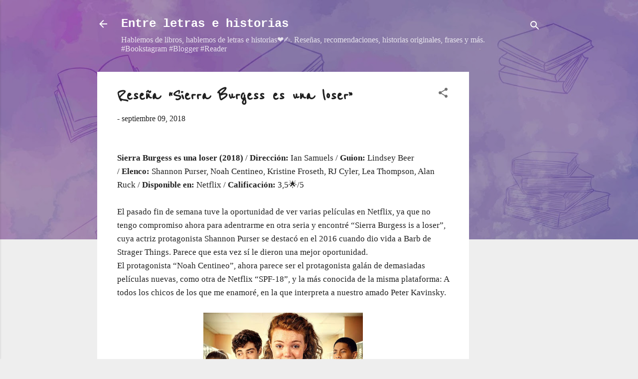

--- FILE ---
content_type: text/html; charset=UTF-8
request_url: https://www.entreletrasehistorias.com/2018/09/resena-sierra-burgess-es-una-loser.html
body_size: 27113
content:
<!DOCTYPE html>
<html dir='ltr' xmlns='http://www.w3.org/1999/xhtml' xmlns:b='http://www.google.com/2005/gml/b' xmlns:data='http://www.google.com/2005/gml/data' xmlns:expr='http://www.google.com/2005/gml/expr'>
<head>
<script async='async' src='//pagead2.googlesyndication.com/pagead/js/adsbygoogle.js'></script>
<script>
  (adsbygoogle = window.adsbygoogle || []).push({
    google_ad_client: "ca-pub-7646951772568643",
    enable_page_level_ads: true
  });
</script>
<meta content='width=device-width, initial-scale=1' name='viewport'/>
<title>Reseña &#8220;Sierra Burgess es una loser&#8221;</title>
<meta content='text/html; charset=UTF-8' http-equiv='Content-Type'/>
<!-- Chrome, Firefox OS and Opera -->
<meta content='#eeeeee' name='theme-color'/>
<!-- Windows Phone -->
<meta content='#eeeeee' name='msapplication-navbutton-color'/>
<meta content='blogger' name='generator'/>
<link href='https://www.entreletrasehistorias.com/favicon.ico' rel='icon' type='image/x-icon'/>
<link href='https://www.entreletrasehistorias.com/2018/09/resena-sierra-burgess-es-una-loser.html' rel='canonical'/>
<link rel="alternate" type="application/atom+xml" title="Entre letras e historias - Atom" href="https://www.entreletrasehistorias.com/feeds/posts/default" />
<link rel="alternate" type="application/rss+xml" title="Entre letras e historias - RSS" href="https://www.entreletrasehistorias.com/feeds/posts/default?alt=rss" />
<link rel="service.post" type="application/atom+xml" title="Entre letras e historias - Atom" href="https://www.blogger.com/feeds/4214731720602445088/posts/default" />

<link rel="alternate" type="application/atom+xml" title="Entre letras e historias - Atom" href="https://www.entreletrasehistorias.com/feeds/2930633865575167724/comments/default" />
<!--Can't find substitution for tag [blog.ieCssRetrofitLinks]-->
<link href='https://blogger.googleusercontent.com/img/b/R29vZ2xl/AVvXsEjiRdehi30GW3mopet4KwWYMeZWes0_ysyV3Lp9oRpZSPBPw2QDHL7CcoOAFqu8O3LX_xkBIJIj24vxegZpGOi-pqsuPUpBl0QCE2pqf9zbpod8ThT5bqy-TD3IQTi-ymGUtkIcW4KXeyQ/s320/sierra-burgess-is-a-loser-movie-poster-01-600x350.jpg' rel='image_src'/>
<meta content='https://www.entreletrasehistorias.com/2018/09/resena-sierra-burgess-es-una-loser.html' property='og:url'/>
<meta content='Reseña “Sierra Burgess es una loser”' property='og:title'/>
<meta content='  Sierra Burgess es una loser (2018)  /  Dirección:  Ian Samuels /  Guion:  Lindsey Beer /  Elenco:  Shannon Purser, Noah Centineo, Kristine...' property='og:description'/>
<meta content='https://blogger.googleusercontent.com/img/b/R29vZ2xl/AVvXsEjiRdehi30GW3mopet4KwWYMeZWes0_ysyV3Lp9oRpZSPBPw2QDHL7CcoOAFqu8O3LX_xkBIJIj24vxegZpGOi-pqsuPUpBl0QCE2pqf9zbpod8ThT5bqy-TD3IQTi-ymGUtkIcW4KXeyQ/w1200-h630-p-k-no-nu/sierra-burgess-is-a-loser-movie-poster-01-600x350.jpg' property='og:image'/>
<style type='text/css'>@font-face{font-family:'Reenie Beanie';font-style:normal;font-weight:400;font-display:swap;src:url(//fonts.gstatic.com/s/reeniebeanie/v22/z7NSdR76eDkaJKZJFkkjuvWxXPq1q6Gjb_0.woff2)format('woff2');unicode-range:U+0000-00FF,U+0131,U+0152-0153,U+02BB-02BC,U+02C6,U+02DA,U+02DC,U+0304,U+0308,U+0329,U+2000-206F,U+20AC,U+2122,U+2191,U+2193,U+2212,U+2215,U+FEFF,U+FFFD;}@font-face{font-family:'Roboto';font-style:italic;font-weight:300;font-stretch:100%;font-display:swap;src:url(//fonts.gstatic.com/s/roboto/v50/KFOKCnqEu92Fr1Mu53ZEC9_Vu3r1gIhOszmOClHrs6ljXfMMLt_QuAX-k3Yi128m0kN2.woff2)format('woff2');unicode-range:U+0460-052F,U+1C80-1C8A,U+20B4,U+2DE0-2DFF,U+A640-A69F,U+FE2E-FE2F;}@font-face{font-family:'Roboto';font-style:italic;font-weight:300;font-stretch:100%;font-display:swap;src:url(//fonts.gstatic.com/s/roboto/v50/KFOKCnqEu92Fr1Mu53ZEC9_Vu3r1gIhOszmOClHrs6ljXfMMLt_QuAz-k3Yi128m0kN2.woff2)format('woff2');unicode-range:U+0301,U+0400-045F,U+0490-0491,U+04B0-04B1,U+2116;}@font-face{font-family:'Roboto';font-style:italic;font-weight:300;font-stretch:100%;font-display:swap;src:url(//fonts.gstatic.com/s/roboto/v50/KFOKCnqEu92Fr1Mu53ZEC9_Vu3r1gIhOszmOClHrs6ljXfMMLt_QuAT-k3Yi128m0kN2.woff2)format('woff2');unicode-range:U+1F00-1FFF;}@font-face{font-family:'Roboto';font-style:italic;font-weight:300;font-stretch:100%;font-display:swap;src:url(//fonts.gstatic.com/s/roboto/v50/KFOKCnqEu92Fr1Mu53ZEC9_Vu3r1gIhOszmOClHrs6ljXfMMLt_QuAv-k3Yi128m0kN2.woff2)format('woff2');unicode-range:U+0370-0377,U+037A-037F,U+0384-038A,U+038C,U+038E-03A1,U+03A3-03FF;}@font-face{font-family:'Roboto';font-style:italic;font-weight:300;font-stretch:100%;font-display:swap;src:url(//fonts.gstatic.com/s/roboto/v50/KFOKCnqEu92Fr1Mu53ZEC9_Vu3r1gIhOszmOClHrs6ljXfMMLt_QuHT-k3Yi128m0kN2.woff2)format('woff2');unicode-range:U+0302-0303,U+0305,U+0307-0308,U+0310,U+0312,U+0315,U+031A,U+0326-0327,U+032C,U+032F-0330,U+0332-0333,U+0338,U+033A,U+0346,U+034D,U+0391-03A1,U+03A3-03A9,U+03B1-03C9,U+03D1,U+03D5-03D6,U+03F0-03F1,U+03F4-03F5,U+2016-2017,U+2034-2038,U+203C,U+2040,U+2043,U+2047,U+2050,U+2057,U+205F,U+2070-2071,U+2074-208E,U+2090-209C,U+20D0-20DC,U+20E1,U+20E5-20EF,U+2100-2112,U+2114-2115,U+2117-2121,U+2123-214F,U+2190,U+2192,U+2194-21AE,U+21B0-21E5,U+21F1-21F2,U+21F4-2211,U+2213-2214,U+2216-22FF,U+2308-230B,U+2310,U+2319,U+231C-2321,U+2336-237A,U+237C,U+2395,U+239B-23B7,U+23D0,U+23DC-23E1,U+2474-2475,U+25AF,U+25B3,U+25B7,U+25BD,U+25C1,U+25CA,U+25CC,U+25FB,U+266D-266F,U+27C0-27FF,U+2900-2AFF,U+2B0E-2B11,U+2B30-2B4C,U+2BFE,U+3030,U+FF5B,U+FF5D,U+1D400-1D7FF,U+1EE00-1EEFF;}@font-face{font-family:'Roboto';font-style:italic;font-weight:300;font-stretch:100%;font-display:swap;src:url(//fonts.gstatic.com/s/roboto/v50/KFOKCnqEu92Fr1Mu53ZEC9_Vu3r1gIhOszmOClHrs6ljXfMMLt_QuGb-k3Yi128m0kN2.woff2)format('woff2');unicode-range:U+0001-000C,U+000E-001F,U+007F-009F,U+20DD-20E0,U+20E2-20E4,U+2150-218F,U+2190,U+2192,U+2194-2199,U+21AF,U+21E6-21F0,U+21F3,U+2218-2219,U+2299,U+22C4-22C6,U+2300-243F,U+2440-244A,U+2460-24FF,U+25A0-27BF,U+2800-28FF,U+2921-2922,U+2981,U+29BF,U+29EB,U+2B00-2BFF,U+4DC0-4DFF,U+FFF9-FFFB,U+10140-1018E,U+10190-1019C,U+101A0,U+101D0-101FD,U+102E0-102FB,U+10E60-10E7E,U+1D2C0-1D2D3,U+1D2E0-1D37F,U+1F000-1F0FF,U+1F100-1F1AD,U+1F1E6-1F1FF,U+1F30D-1F30F,U+1F315,U+1F31C,U+1F31E,U+1F320-1F32C,U+1F336,U+1F378,U+1F37D,U+1F382,U+1F393-1F39F,U+1F3A7-1F3A8,U+1F3AC-1F3AF,U+1F3C2,U+1F3C4-1F3C6,U+1F3CA-1F3CE,U+1F3D4-1F3E0,U+1F3ED,U+1F3F1-1F3F3,U+1F3F5-1F3F7,U+1F408,U+1F415,U+1F41F,U+1F426,U+1F43F,U+1F441-1F442,U+1F444,U+1F446-1F449,U+1F44C-1F44E,U+1F453,U+1F46A,U+1F47D,U+1F4A3,U+1F4B0,U+1F4B3,U+1F4B9,U+1F4BB,U+1F4BF,U+1F4C8-1F4CB,U+1F4D6,U+1F4DA,U+1F4DF,U+1F4E3-1F4E6,U+1F4EA-1F4ED,U+1F4F7,U+1F4F9-1F4FB,U+1F4FD-1F4FE,U+1F503,U+1F507-1F50B,U+1F50D,U+1F512-1F513,U+1F53E-1F54A,U+1F54F-1F5FA,U+1F610,U+1F650-1F67F,U+1F687,U+1F68D,U+1F691,U+1F694,U+1F698,U+1F6AD,U+1F6B2,U+1F6B9-1F6BA,U+1F6BC,U+1F6C6-1F6CF,U+1F6D3-1F6D7,U+1F6E0-1F6EA,U+1F6F0-1F6F3,U+1F6F7-1F6FC,U+1F700-1F7FF,U+1F800-1F80B,U+1F810-1F847,U+1F850-1F859,U+1F860-1F887,U+1F890-1F8AD,U+1F8B0-1F8BB,U+1F8C0-1F8C1,U+1F900-1F90B,U+1F93B,U+1F946,U+1F984,U+1F996,U+1F9E9,U+1FA00-1FA6F,U+1FA70-1FA7C,U+1FA80-1FA89,U+1FA8F-1FAC6,U+1FACE-1FADC,U+1FADF-1FAE9,U+1FAF0-1FAF8,U+1FB00-1FBFF;}@font-face{font-family:'Roboto';font-style:italic;font-weight:300;font-stretch:100%;font-display:swap;src:url(//fonts.gstatic.com/s/roboto/v50/KFOKCnqEu92Fr1Mu53ZEC9_Vu3r1gIhOszmOClHrs6ljXfMMLt_QuAf-k3Yi128m0kN2.woff2)format('woff2');unicode-range:U+0102-0103,U+0110-0111,U+0128-0129,U+0168-0169,U+01A0-01A1,U+01AF-01B0,U+0300-0301,U+0303-0304,U+0308-0309,U+0323,U+0329,U+1EA0-1EF9,U+20AB;}@font-face{font-family:'Roboto';font-style:italic;font-weight:300;font-stretch:100%;font-display:swap;src:url(//fonts.gstatic.com/s/roboto/v50/KFOKCnqEu92Fr1Mu53ZEC9_Vu3r1gIhOszmOClHrs6ljXfMMLt_QuAb-k3Yi128m0kN2.woff2)format('woff2');unicode-range:U+0100-02BA,U+02BD-02C5,U+02C7-02CC,U+02CE-02D7,U+02DD-02FF,U+0304,U+0308,U+0329,U+1D00-1DBF,U+1E00-1E9F,U+1EF2-1EFF,U+2020,U+20A0-20AB,U+20AD-20C0,U+2113,U+2C60-2C7F,U+A720-A7FF;}@font-face{font-family:'Roboto';font-style:italic;font-weight:300;font-stretch:100%;font-display:swap;src:url(//fonts.gstatic.com/s/roboto/v50/KFOKCnqEu92Fr1Mu53ZEC9_Vu3r1gIhOszmOClHrs6ljXfMMLt_QuAj-k3Yi128m0g.woff2)format('woff2');unicode-range:U+0000-00FF,U+0131,U+0152-0153,U+02BB-02BC,U+02C6,U+02DA,U+02DC,U+0304,U+0308,U+0329,U+2000-206F,U+20AC,U+2122,U+2191,U+2193,U+2212,U+2215,U+FEFF,U+FFFD;}</style>
<style id='page-skin-1' type='text/css'><!--
/*! normalize.css v3.0.1 | MIT License | git.io/normalize */html{font-family:sans-serif;-ms-text-size-adjust:100%;-webkit-text-size-adjust:100%}body{margin:0}article,aside,details,figcaption,figure,footer,header,hgroup,main,nav,section,summary{display:block}audio,canvas,progress,video{display:inline-block;vertical-align:baseline}audio:not([controls]){display:none;height:0}[hidden],template{display:none}a{background:transparent}a:active,a:hover{outline:0}abbr[title]{border-bottom:1px dotted}b,strong{font-weight:bold}dfn{font-style:italic}h1{font-size:2em;margin:.67em 0}mark{background:#ff0;color:#000}small{font-size:80%}sub,sup{font-size:75%;line-height:0;position:relative;vertical-align:baseline}sup{top:-0.5em}sub{bottom:-0.25em}img{border:0}svg:not(:root){overflow:hidden}figure{margin:1em 40px}hr{-moz-box-sizing:content-box;box-sizing:content-box;height:0}pre{overflow:auto}code,kbd,pre,samp{font-family:monospace,monospace;font-size:1em}button,input,optgroup,select,textarea{color:inherit;font:inherit;margin:0}button{overflow:visible}button,select{text-transform:none}button,html input[type="button"],input[type="reset"],input[type="submit"]{-webkit-appearance:button;cursor:pointer}button[disabled],html input[disabled]{cursor:default}button::-moz-focus-inner,input::-moz-focus-inner{border:0;padding:0}input{line-height:normal}input[type="checkbox"],input[type="radio"]{box-sizing:border-box;padding:0}input[type="number"]::-webkit-inner-spin-button,input[type="number"]::-webkit-outer-spin-button{height:auto}input[type="search"]{-webkit-appearance:textfield;-moz-box-sizing:content-box;-webkit-box-sizing:content-box;box-sizing:content-box}input[type="search"]::-webkit-search-cancel-button,input[type="search"]::-webkit-search-decoration{-webkit-appearance:none}fieldset{border:1px solid #c0c0c0;margin:0 2px;padding:.35em .625em .75em}legend{border:0;padding:0}textarea{overflow:auto}optgroup{font-weight:bold}table{border-collapse:collapse;border-spacing:0}td,th{padding:0}
/*!************************************************
* Blogger Template Style
* Name: Contempo
**************************************************/
body{
overflow-wrap:break-word;
word-break:break-word;
word-wrap:break-word
}
.hidden{
display:none
}
.invisible{
visibility:hidden
}
.container::after,.float-container::after{
clear:both;
content:'';
display:table
}
.clearboth{
clear:both
}
#comments .comment .comment-actions,.subscribe-popup .FollowByEmail .follow-by-email-submit,.widget.Profile .profile-link,.widget.Profile .profile-link.visit-profile{
background:0 0;
border:0;
box-shadow:none;
color:#7c21f3;
cursor:pointer;
font-size:14px;
font-weight:700;
outline:0;
text-decoration:none;
text-transform:uppercase;
width:auto
}
.dim-overlay{
background-color:rgba(0,0,0,.54);
height:100vh;
left:0;
position:fixed;
top:0;
width:100%
}
#sharing-dim-overlay{
background-color:transparent
}
input::-ms-clear{
display:none
}
.blogger-logo,.svg-icon-24.blogger-logo{
fill:#ff9800;
opacity:1
}
.loading-spinner-large{
-webkit-animation:mspin-rotate 1.568s infinite linear;
animation:mspin-rotate 1.568s infinite linear;
height:48px;
overflow:hidden;
position:absolute;
width:48px;
z-index:200
}
.loading-spinner-large>div{
-webkit-animation:mspin-revrot 5332ms infinite steps(4);
animation:mspin-revrot 5332ms infinite steps(4)
}
.loading-spinner-large>div>div{
-webkit-animation:mspin-singlecolor-large-film 1333ms infinite steps(81);
animation:mspin-singlecolor-large-film 1333ms infinite steps(81);
background-size:100%;
height:48px;
width:3888px
}
.mspin-black-large>div>div,.mspin-grey_54-large>div>div{
background-image:url(https://www.blogblog.com/indie/mspin_black_large.svg)
}
.mspin-white-large>div>div{
background-image:url(https://www.blogblog.com/indie/mspin_white_large.svg)
}
.mspin-grey_54-large{
opacity:.54
}
@-webkit-keyframes mspin-singlecolor-large-film{
from{
-webkit-transform:translateX(0);
transform:translateX(0)
}
to{
-webkit-transform:translateX(-3888px);
transform:translateX(-3888px)
}
}
@keyframes mspin-singlecolor-large-film{
from{
-webkit-transform:translateX(0);
transform:translateX(0)
}
to{
-webkit-transform:translateX(-3888px);
transform:translateX(-3888px)
}
}
@-webkit-keyframes mspin-rotate{
from{
-webkit-transform:rotate(0);
transform:rotate(0)
}
to{
-webkit-transform:rotate(360deg);
transform:rotate(360deg)
}
}
@keyframes mspin-rotate{
from{
-webkit-transform:rotate(0);
transform:rotate(0)
}
to{
-webkit-transform:rotate(360deg);
transform:rotate(360deg)
}
}
@-webkit-keyframes mspin-revrot{
from{
-webkit-transform:rotate(0);
transform:rotate(0)
}
to{
-webkit-transform:rotate(-360deg);
transform:rotate(-360deg)
}
}
@keyframes mspin-revrot{
from{
-webkit-transform:rotate(0);
transform:rotate(0)
}
to{
-webkit-transform:rotate(-360deg);
transform:rotate(-360deg)
}
}
.skip-navigation{
background-color:#fff;
box-sizing:border-box;
color:#000;
display:block;
height:0;
left:0;
line-height:50px;
overflow:hidden;
padding-top:0;
position:fixed;
text-align:center;
top:0;
-webkit-transition:box-shadow .3s,height .3s,padding-top .3s;
transition:box-shadow .3s,height .3s,padding-top .3s;
width:100%;
z-index:900
}
.skip-navigation:focus{
box-shadow:0 4px 5px 0 rgba(0,0,0,.14),0 1px 10px 0 rgba(0,0,0,.12),0 2px 4px -1px rgba(0,0,0,.2);
height:50px
}
#main{
outline:0
}
.main-heading{
position:absolute;
clip:rect(1px,1px,1px,1px);
padding:0;
border:0;
height:1px;
width:1px;
overflow:hidden
}
.Attribution{
margin-top:1em;
text-align:center
}
.Attribution .blogger img,.Attribution .blogger svg{
vertical-align:bottom
}
.Attribution .blogger img{
margin-right:.5em
}
.Attribution div{
line-height:24px;
margin-top:.5em
}
.Attribution .copyright,.Attribution .image-attribution{
font-size:.7em;
margin-top:1.5em
}
.BLOG_mobile_video_class{
display:none
}
.bg-photo{
background-attachment:scroll!important
}
body .CSS_LIGHTBOX{
z-index:900
}
.extendable .show-less,.extendable .show-more{
border-color:#7c21f3;
color:#7c21f3;
margin-top:8px
}
.extendable .show-less.hidden,.extendable .show-more.hidden{
display:none
}
.inline-ad{
display:none;
max-width:100%;
overflow:hidden
}
.adsbygoogle{
display:block
}
#cookieChoiceInfo{
bottom:0;
top:auto
}
iframe.b-hbp-video{
border:0
}
.post-body img{
max-width:100%
}
.post-body iframe{
max-width:100%
}
.post-body a[imageanchor="1"]{
display:inline-block
}
.byline{
margin-right:1em
}
.byline:last-child{
margin-right:0
}
.link-copied-dialog{
max-width:520px;
outline:0
}
.link-copied-dialog .modal-dialog-buttons{
margin-top:8px
}
.link-copied-dialog .goog-buttonset-default{
background:0 0;
border:0
}
.link-copied-dialog .goog-buttonset-default:focus{
outline:0
}
.paging-control-container{
margin-bottom:16px
}
.paging-control-container .paging-control{
display:inline-block
}
.paging-control-container .comment-range-text::after,.paging-control-container .paging-control{
color:#7c21f3
}
.paging-control-container .comment-range-text,.paging-control-container .paging-control{
margin-right:8px
}
.paging-control-container .comment-range-text::after,.paging-control-container .paging-control::after{
content:'\00B7';
cursor:default;
padding-left:8px;
pointer-events:none
}
.paging-control-container .comment-range-text:last-child::after,.paging-control-container .paging-control:last-child::after{
content:none
}
.byline.reactions iframe{
height:20px
}
.b-notification{
color:#000;
background-color:#fff;
border-bottom:solid 1px #000;
box-sizing:border-box;
padding:16px 32px;
text-align:center
}
.b-notification.visible{
-webkit-transition:margin-top .3s cubic-bezier(.4,0,.2,1);
transition:margin-top .3s cubic-bezier(.4,0,.2,1)
}
.b-notification.invisible{
position:absolute
}
.b-notification-close{
position:absolute;
right:8px;
top:8px
}
.no-posts-message{
line-height:40px;
text-align:center
}
@media screen and (max-width:800px){
body.item-view .post-body a[imageanchor="1"][style*="float: left;"],body.item-view .post-body a[imageanchor="1"][style*="float: right;"]{
float:none!important;
clear:none!important
}
body.item-view .post-body a[imageanchor="1"] img{
display:block;
height:auto;
margin:0 auto
}
body.item-view .post-body>.separator:first-child>a[imageanchor="1"]:first-child{
margin-top:20px
}
.post-body a[imageanchor]{
display:block
}
body.item-view .post-body a[imageanchor="1"]{
margin-left:0!important;
margin-right:0!important
}
body.item-view .post-body a[imageanchor="1"]+a[imageanchor="1"]{
margin-top:16px
}
}
.item-control{
display:none
}
#comments{
border-top:1px dashed rgba(0,0,0,.54);
margin-top:20px;
padding:20px
}
#comments .comment-thread ol{
margin:0;
padding-left:0;
padding-left:0
}
#comments .comment .comment-replybox-single,#comments .comment-thread .comment-replies{
margin-left:60px
}
#comments .comment-thread .thread-count{
display:none
}
#comments .comment{
list-style-type:none;
padding:0 0 30px;
position:relative
}
#comments .comment .comment{
padding-bottom:8px
}
.comment .avatar-image-container{
position:absolute
}
.comment .avatar-image-container img{
border-radius:50%
}
.avatar-image-container svg,.comment .avatar-image-container .avatar-icon{
border-radius:50%;
border:solid 1px #707070;
box-sizing:border-box;
fill:#707070;
height:35px;
margin:0;
padding:7px;
width:35px
}
.comment .comment-block{
margin-top:10px;
margin-left:60px;
padding-bottom:0
}
#comments .comment-author-header-wrapper{
margin-left:40px
}
#comments .comment .thread-expanded .comment-block{
padding-bottom:20px
}
#comments .comment .comment-header .user,#comments .comment .comment-header .user a{
color:#212121;
font-style:normal;
font-weight:700
}
#comments .comment .comment-actions{
bottom:0;
margin-bottom:15px;
position:absolute
}
#comments .comment .comment-actions>*{
margin-right:8px
}
#comments .comment .comment-header .datetime{
bottom:0;
color:rgba(33,33,33,.54);
display:inline-block;
font-size:13px;
font-style:italic;
margin-left:8px
}
#comments .comment .comment-footer .comment-timestamp a,#comments .comment .comment-header .datetime a{
color:rgba(33,33,33,.54)
}
#comments .comment .comment-content,.comment .comment-body{
margin-top:12px;
word-break:break-word
}
.comment-body{
margin-bottom:12px
}
#comments.embed[data-num-comments="0"]{
border:0;
margin-top:0;
padding-top:0
}
#comments.embed[data-num-comments="0"] #comment-post-message,#comments.embed[data-num-comments="0"] div.comment-form>p,#comments.embed[data-num-comments="0"] p.comment-footer{
display:none
}
#comment-editor-src{
display:none
}
.comments .comments-content .loadmore.loaded{
max-height:0;
opacity:0;
overflow:hidden
}
.extendable .remaining-items{
height:0;
overflow:hidden;
-webkit-transition:height .3s cubic-bezier(.4,0,.2,1);
transition:height .3s cubic-bezier(.4,0,.2,1)
}
.extendable .remaining-items.expanded{
height:auto
}
.svg-icon-24,.svg-icon-24-button{
cursor:pointer;
height:24px;
width:24px;
min-width:24px
}
.touch-icon{
margin:-12px;
padding:12px
}
.touch-icon:active,.touch-icon:focus{
background-color:rgba(153,153,153,.4);
border-radius:50%
}
svg:not(:root).touch-icon{
overflow:visible
}
html[dir=rtl] .rtl-reversible-icon{
-webkit-transform:scaleX(-1);
-ms-transform:scaleX(-1);
transform:scaleX(-1)
}
.svg-icon-24-button,.touch-icon-button{
background:0 0;
border:0;
margin:0;
outline:0;
padding:0
}
.touch-icon-button .touch-icon:active,.touch-icon-button .touch-icon:focus{
background-color:transparent
}
.touch-icon-button:active .touch-icon,.touch-icon-button:focus .touch-icon{
background-color:rgba(153,153,153,.4);
border-radius:50%
}
.Profile .default-avatar-wrapper .avatar-icon{
border-radius:50%;
border:solid 1px #707070;
box-sizing:border-box;
fill:#707070;
margin:0
}
.Profile .individual .default-avatar-wrapper .avatar-icon{
padding:25px
}
.Profile .individual .avatar-icon,.Profile .individual .profile-img{
height:120px;
width:120px
}
.Profile .team .default-avatar-wrapper .avatar-icon{
padding:8px
}
.Profile .team .avatar-icon,.Profile .team .default-avatar-wrapper,.Profile .team .profile-img{
height:40px;
width:40px
}
.snippet-container{
margin:0;
position:relative;
overflow:hidden
}
.snippet-fade{
bottom:0;
box-sizing:border-box;
position:absolute;
width:96px
}
.snippet-fade{
right:0
}
.snippet-fade:after{
content:'\2026'
}
.snippet-fade:after{
float:right
}
.post-bottom{
-webkit-box-align:center;
-webkit-align-items:center;
-ms-flex-align:center;
align-items:center;
display:-webkit-box;
display:-webkit-flex;
display:-ms-flexbox;
display:flex;
-webkit-flex-wrap:wrap;
-ms-flex-wrap:wrap;
flex-wrap:wrap
}
.post-footer{
-webkit-box-flex:1;
-webkit-flex:1 1 auto;
-ms-flex:1 1 auto;
flex:1 1 auto;
-webkit-flex-wrap:wrap;
-ms-flex-wrap:wrap;
flex-wrap:wrap;
-webkit-box-ordinal-group:2;
-webkit-order:1;
-ms-flex-order:1;
order:1
}
.post-footer>*{
-webkit-box-flex:0;
-webkit-flex:0 1 auto;
-ms-flex:0 1 auto;
flex:0 1 auto
}
.post-footer .byline:last-child{
margin-right:1em
}
.jump-link{
-webkit-box-flex:0;
-webkit-flex:0 0 auto;
-ms-flex:0 0 auto;
flex:0 0 auto;
-webkit-box-ordinal-group:3;
-webkit-order:2;
-ms-flex-order:2;
order:2
}
.centered-top-container.sticky{
left:0;
position:fixed;
right:0;
top:0;
width:auto;
z-index:50;
-webkit-transition-property:opacity,-webkit-transform;
transition-property:opacity,-webkit-transform;
transition-property:transform,opacity;
transition-property:transform,opacity,-webkit-transform;
-webkit-transition-duration:.2s;
transition-duration:.2s;
-webkit-transition-timing-function:cubic-bezier(.4,0,.2,1);
transition-timing-function:cubic-bezier(.4,0,.2,1)
}
.centered-top-placeholder{
display:none
}
.collapsed-header .centered-top-placeholder{
display:block
}
.centered-top-container .Header .replaced h1,.centered-top-placeholder .Header .replaced h1{
display:none
}
.centered-top-container.sticky .Header .replaced h1{
display:block
}
.centered-top-container.sticky .Header .header-widget{
background:0 0
}
.centered-top-container.sticky .Header .header-image-wrapper{
display:none
}
.centered-top-container img,.centered-top-placeholder img{
max-width:100%
}
.collapsible{
-webkit-transition:height .3s cubic-bezier(.4,0,.2,1);
transition:height .3s cubic-bezier(.4,0,.2,1)
}
.collapsible,.collapsible>summary{
display:block;
overflow:hidden
}
.collapsible>:not(summary){
display:none
}
.collapsible[open]>:not(summary){
display:block
}
.collapsible:focus,.collapsible>summary:focus{
outline:0
}
.collapsible>summary{
cursor:pointer;
display:block;
padding:0
}
.collapsible:focus>summary,.collapsible>summary:focus{
background-color:transparent
}
.collapsible>summary::-webkit-details-marker{
display:none
}
.collapsible-title{
-webkit-box-align:center;
-webkit-align-items:center;
-ms-flex-align:center;
align-items:center;
display:-webkit-box;
display:-webkit-flex;
display:-ms-flexbox;
display:flex
}
.collapsible-title .title{
-webkit-box-flex:1;
-webkit-flex:1 1 auto;
-ms-flex:1 1 auto;
flex:1 1 auto;
-webkit-box-ordinal-group:1;
-webkit-order:0;
-ms-flex-order:0;
order:0;
overflow:hidden;
text-overflow:ellipsis;
white-space:nowrap
}
.collapsible-title .chevron-down,.collapsible[open] .collapsible-title .chevron-up{
display:block
}
.collapsible-title .chevron-up,.collapsible[open] .collapsible-title .chevron-down{
display:none
}
.flat-button{
cursor:pointer;
display:inline-block;
font-weight:700;
text-transform:uppercase;
border-radius:2px;
padding:8px;
margin:-8px
}
.flat-icon-button{
background:0 0;
border:0;
margin:0;
outline:0;
padding:0;
margin:-12px;
padding:12px;
cursor:pointer;
box-sizing:content-box;
display:inline-block;
line-height:0
}
.flat-icon-button,.flat-icon-button .splash-wrapper{
border-radius:50%
}
.flat-icon-button .splash.animate{
-webkit-animation-duration:.3s;
animation-duration:.3s
}
.overflowable-container{
max-height:47.2px;
overflow:hidden;
position:relative
}
.overflow-button{
cursor:pointer
}
#overflowable-dim-overlay{
background:0 0
}
.overflow-popup{
box-shadow:0 2px 2px 0 rgba(0,0,0,.14),0 3px 1px -2px rgba(0,0,0,.2),0 1px 5px 0 rgba(0,0,0,.12);
background-color:#ffffff;
left:0;
max-width:calc(100% - 32px);
position:absolute;
top:0;
visibility:hidden;
z-index:101
}
.overflow-popup ul{
list-style:none
}
.overflow-popup .tabs li,.overflow-popup li{
display:block;
height:auto
}
.overflow-popup .tabs li{
padding-left:0;
padding-right:0
}
.overflow-button.hidden,.overflow-popup .tabs li.hidden,.overflow-popup li.hidden{
display:none
}
.pill-button{
background:0 0;
border:1px solid;
border-radius:12px;
cursor:pointer;
display:inline-block;
padding:4px 16px;
text-transform:uppercase
}
.ripple{
position:relative
}
.ripple>*{
z-index:1
}
.splash-wrapper{
bottom:0;
left:0;
overflow:hidden;
pointer-events:none;
position:absolute;
right:0;
top:0;
z-index:0
}
.splash{
background:#ccc;
border-radius:100%;
display:block;
opacity:.6;
position:absolute;
-webkit-transform:scale(0);
-ms-transform:scale(0);
transform:scale(0)
}
.splash.animate{
-webkit-animation:ripple-effect .4s linear;
animation:ripple-effect .4s linear
}
@-webkit-keyframes ripple-effect{
100%{
opacity:0;
-webkit-transform:scale(2.5);
transform:scale(2.5)
}
}
@keyframes ripple-effect{
100%{
opacity:0;
-webkit-transform:scale(2.5);
transform:scale(2.5)
}
}
.search{
display:-webkit-box;
display:-webkit-flex;
display:-ms-flexbox;
display:flex;
line-height:24px;
width:24px
}
.search.focused{
width:100%
}
.search.focused .section{
width:100%
}
.search form{
z-index:101
}
.search h3{
display:none
}
.search form{
display:-webkit-box;
display:-webkit-flex;
display:-ms-flexbox;
display:flex;
-webkit-box-flex:1;
-webkit-flex:1 0 0;
-ms-flex:1 0 0px;
flex:1 0 0;
border-bottom:solid 1px transparent;
padding-bottom:8px
}
.search form>*{
display:none
}
.search.focused form>*{
display:block
}
.search .search-input label{
display:none
}
.centered-top-placeholder.cloned .search form{
z-index:30
}
.search.focused form{
border-color:#ffffff;
position:relative;
width:auto
}
.collapsed-header .centered-top-container .search.focused form{
border-bottom-color:transparent
}
.search-expand{
-webkit-box-flex:0;
-webkit-flex:0 0 auto;
-ms-flex:0 0 auto;
flex:0 0 auto
}
.search-expand-text{
display:none
}
.search-close{
display:inline;
vertical-align:middle
}
.search-input{
-webkit-box-flex:1;
-webkit-flex:1 0 1px;
-ms-flex:1 0 1px;
flex:1 0 1px
}
.search-input input{
background:0 0;
border:0;
box-sizing:border-box;
color:#ffffff;
display:inline-block;
outline:0;
width:calc(100% - 48px)
}
.search-input input.no-cursor{
color:transparent;
text-shadow:0 0 0 #ffffff
}
.collapsed-header .centered-top-container .search-action,.collapsed-header .centered-top-container .search-input input{
color:#212121
}
.collapsed-header .centered-top-container .search-input input.no-cursor{
color:transparent;
text-shadow:0 0 0 #212121
}
.collapsed-header .centered-top-container .search-input input.no-cursor:focus,.search-input input.no-cursor:focus{
outline:0
}
.search-focused>*{
visibility:hidden
}
.search-focused .search,.search-focused .search-icon{
visibility:visible
}
.search.focused .search-action{
display:block
}
.search.focused .search-action:disabled{
opacity:.3
}
.widget.Sharing .sharing-button{
display:none
}
.widget.Sharing .sharing-buttons li{
padding:0
}
.widget.Sharing .sharing-buttons li span{
display:none
}
.post-share-buttons{
position:relative
}
.centered-bottom .share-buttons .svg-icon-24,.share-buttons .svg-icon-24{
fill:#000000
}
.sharing-open.touch-icon-button:active .touch-icon,.sharing-open.touch-icon-button:focus .touch-icon{
background-color:transparent
}
.share-buttons{
background-color:#ffffff;
border-radius:2px;
box-shadow:0 2px 2px 0 rgba(0,0,0,.14),0 3px 1px -2px rgba(0,0,0,.2),0 1px 5px 0 rgba(0,0,0,.12);
color:#000000;
list-style:none;
margin:0;
padding:8px 0;
position:absolute;
top:-11px;
min-width:200px;
z-index:101
}
.share-buttons.hidden{
display:none
}
.sharing-button{
background:0 0;
border:0;
margin:0;
outline:0;
padding:0;
cursor:pointer
}
.share-buttons li{
margin:0;
height:48px
}
.share-buttons li:last-child{
margin-bottom:0
}
.share-buttons li .sharing-platform-button{
box-sizing:border-box;
cursor:pointer;
display:block;
height:100%;
margin-bottom:0;
padding:0 16px;
position:relative;
width:100%
}
.share-buttons li .sharing-platform-button:focus,.share-buttons li .sharing-platform-button:hover{
background-color:rgba(128,128,128,.1);
outline:0
}
.share-buttons li svg[class*=" sharing-"],.share-buttons li svg[class^=sharing-]{
position:absolute;
top:10px
}
.share-buttons li span.sharing-platform-button{
position:relative;
top:0
}
.share-buttons li .platform-sharing-text{
display:block;
font-size:16px;
line-height:48px;
white-space:nowrap
}
.share-buttons li .platform-sharing-text{
margin-left:56px
}
.sidebar-container{
background-color:#ffffff;
max-width:284px;
overflow-y:auto;
-webkit-transition-property:-webkit-transform;
transition-property:-webkit-transform;
transition-property:transform;
transition-property:transform,-webkit-transform;
-webkit-transition-duration:.3s;
transition-duration:.3s;
-webkit-transition-timing-function:cubic-bezier(0,0,.2,1);
transition-timing-function:cubic-bezier(0,0,.2,1);
width:284px;
z-index:101;
-webkit-overflow-scrolling:touch
}
.sidebar-container .navigation{
line-height:0;
padding:16px
}
.sidebar-container .sidebar-back{
cursor:pointer
}
.sidebar-container .widget{
background:0 0;
margin:0 16px;
padding:16px 0
}
.sidebar-container .widget .title{
color:#212121;
margin:0
}
.sidebar-container .widget ul{
list-style:none;
margin:0;
padding:0
}
.sidebar-container .widget ul ul{
margin-left:1em
}
.sidebar-container .widget li{
font-size:16px;
line-height:normal
}
.sidebar-container .widget+.widget{
border-top:1px dashed #cccccc
}
.BlogArchive li{
margin:16px 0
}
.BlogArchive li:last-child{
margin-bottom:0
}
.Label li a{
display:inline-block
}
.BlogArchive .post-count,.Label .label-count{
float:right;
margin-left:.25em
}
.BlogArchive .post-count::before,.Label .label-count::before{
content:'('
}
.BlogArchive .post-count::after,.Label .label-count::after{
content:')'
}
.widget.Translate .skiptranslate>div{
display:block!important
}
.widget.Profile .profile-link{
display:-webkit-box;
display:-webkit-flex;
display:-ms-flexbox;
display:flex
}
.widget.Profile .team-member .default-avatar-wrapper,.widget.Profile .team-member .profile-img{
-webkit-box-flex:0;
-webkit-flex:0 0 auto;
-ms-flex:0 0 auto;
flex:0 0 auto;
margin-right:1em
}
.widget.Profile .individual .profile-link{
-webkit-box-orient:vertical;
-webkit-box-direction:normal;
-webkit-flex-direction:column;
-ms-flex-direction:column;
flex-direction:column
}
.widget.Profile .team .profile-link .profile-name{
-webkit-align-self:center;
-ms-flex-item-align:center;
-ms-grid-row-align:center;
align-self:center;
display:block;
-webkit-box-flex:1;
-webkit-flex:1 1 auto;
-ms-flex:1 1 auto;
flex:1 1 auto
}
.dim-overlay{
background-color:rgba(0,0,0,.54);
z-index:100
}
body.sidebar-visible{
overflow-y:hidden
}
@media screen and (max-width:1439px){
.sidebar-container{
bottom:0;
position:fixed;
top:0;
left:0;
right:auto
}
.sidebar-container.sidebar-invisible{
-webkit-transition-timing-function:cubic-bezier(.4,0,.6,1);
transition-timing-function:cubic-bezier(.4,0,.6,1);
-webkit-transform:translateX(-284px);
-ms-transform:translateX(-284px);
transform:translateX(-284px)
}
}
@media screen and (min-width:1440px){
.sidebar-container{
position:absolute;
top:0;
left:0;
right:auto
}
.sidebar-container .navigation{
display:none
}
}
.dialog{
box-shadow:0 2px 2px 0 rgba(0,0,0,.14),0 3px 1px -2px rgba(0,0,0,.2),0 1px 5px 0 rgba(0,0,0,.12);
background:#ffffff;
box-sizing:border-box;
color:#212121;
padding:30px;
position:fixed;
text-align:center;
width:calc(100% - 24px);
z-index:101
}
.dialog input[type=email],.dialog input[type=text]{
background-color:transparent;
border:0;
border-bottom:solid 1px rgba(33,33,33,.12);
color:#212121;
display:block;
font-family:Georgia, Utopia, 'Palatino Linotype', Palatino, serif;
font-size:16px;
line-height:24px;
margin:auto;
padding-bottom:7px;
outline:0;
text-align:center;
width:100%
}
.dialog input[type=email]::-webkit-input-placeholder,.dialog input[type=text]::-webkit-input-placeholder{
color:#212121
}
.dialog input[type=email]::-moz-placeholder,.dialog input[type=text]::-moz-placeholder{
color:#212121
}
.dialog input[type=email]:-ms-input-placeholder,.dialog input[type=text]:-ms-input-placeholder{
color:#212121
}
.dialog input[type=email]::placeholder,.dialog input[type=text]::placeholder{
color:#212121
}
.dialog input[type=email]:focus,.dialog input[type=text]:focus{
border-bottom:solid 2px #7c21f3;
padding-bottom:6px
}
.dialog input.no-cursor{
color:transparent;
text-shadow:0 0 0 #212121
}
.dialog input.no-cursor:focus{
outline:0
}
.dialog input.no-cursor:focus{
outline:0
}
.dialog input[type=submit]{
font-family:Georgia, Utopia, 'Palatino Linotype', Palatino, serif
}
.dialog .goog-buttonset-default{
color:#7c21f3
}
.subscribe-popup{
max-width:364px
}
.subscribe-popup h3{
color:#212121;
font-size:1.8em;
margin-top:0
}
.subscribe-popup .FollowByEmail h3{
display:none
}
.subscribe-popup .FollowByEmail .follow-by-email-submit{
color:#7c21f3;
display:inline-block;
margin:0 auto;
margin-top:24px;
width:auto;
white-space:normal
}
.subscribe-popup .FollowByEmail .follow-by-email-submit:disabled{
cursor:default;
opacity:.3
}
@media (max-width:800px){
.blog-name div.widget.Subscribe{
margin-bottom:16px
}
body.item-view .blog-name div.widget.Subscribe{
margin:8px auto 16px auto;
width:100%
}
}
.tabs{
list-style:none
}
.tabs li{
display:inline-block
}
.tabs li a{
cursor:pointer;
display:inline-block;
font-weight:700;
text-transform:uppercase;
padding:12px 8px
}
.tabs .selected{
border-bottom:4px solid #ffffff
}
.tabs .selected a{
color:#ffffff
}
body#layout .bg-photo,body#layout .bg-photo-overlay{
display:none
}
body#layout .page_body{
padding:0;
position:relative;
top:0
}
body#layout .page{
display:inline-block;
left:inherit;
position:relative;
vertical-align:top;
width:540px
}
body#layout .centered{
max-width:954px
}
body#layout .navigation{
display:none
}
body#layout .sidebar-container{
display:inline-block;
width:40%
}
body#layout .hamburger-menu,body#layout .search{
display:none
}
.centered-top-container .svg-icon-24,body.collapsed-header .centered-top-placeholder .svg-icon-24{
fill:#ffffff
}
.sidebar-container .svg-icon-24{
fill:#707070
}
.centered-bottom .svg-icon-24,body.collapsed-header .centered-top-container .svg-icon-24{
fill:#707070
}
.centered-bottom .share-buttons .svg-icon-24,.share-buttons .svg-icon-24{
fill:#000000
}
body{
background-color:#eeeeee;
color:#212121;
font:normal normal 16px Georgia, Utopia, 'Palatino Linotype', Palatino, serif;
margin:0;
min-height:100vh
}
img{
max-width:100%
}
h3{
color:#212121;
font-size:16px
}
a{
text-decoration:none;
color:#7c21f3
}
a:visited{
color:#9d1ef2
}
a:hover{
color:#9d1ef2
}
blockquote{
color:#212121;
font:italic 300 15px Roboto, sans-serif;
font-size:x-large;
text-align:center
}
.pill-button{
font-size:12px
}
.bg-photo-container{
height:480px;
overflow:hidden;
position:absolute;
width:100%;
z-index:1
}
.bg-photo{
background:#eeeeee url(//2.bp.blogspot.com/-n7midG12DYk/Xq3sw8JbqEI/AAAAAAAAIX0/-FXvsM0VKR0IzKJX3eHYO397BF5FmgsyQCK4BGAYYCw/s0/fondo%2Bpara%2Bredes.jpg) repeat scroll top left;
background-attachment:scroll;
background-size:cover;
-webkit-filter:blur(0px);
filter:blur(0px);
height:calc(100% + 2 * 0px);
left:0px;
position:absolute;
top:0px;
width:calc(100% + 2 * 0px)
}
.bg-photo-overlay{
background:rgba(0,0,0,.26);
background-size:cover;
height:480px;
position:absolute;
width:100%;
z-index:2
}
.hamburger-menu{
float:left;
margin-top:0
}
.sticky .hamburger-menu{
float:none;
position:absolute
}
.search{
border-bottom:solid 1px rgba(255, 255, 255, 0);
float:right;
position:relative;
-webkit-transition-property:width;
transition-property:width;
-webkit-transition-duration:.5s;
transition-duration:.5s;
-webkit-transition-timing-function:cubic-bezier(.4,0,.2,1);
transition-timing-function:cubic-bezier(.4,0,.2,1);
z-index:101
}
.search .dim-overlay{
background-color:transparent
}
.search form{
height:36px;
-webkit-transition-property:border-color;
transition-property:border-color;
-webkit-transition-delay:.5s;
transition-delay:.5s;
-webkit-transition-duration:.2s;
transition-duration:.2s;
-webkit-transition-timing-function:cubic-bezier(.4,0,.2,1);
transition-timing-function:cubic-bezier(.4,0,.2,1)
}
.search.focused{
width:calc(100% - 48px)
}
.search.focused form{
display:-webkit-box;
display:-webkit-flex;
display:-ms-flexbox;
display:flex;
-webkit-box-flex:1;
-webkit-flex:1 0 1px;
-ms-flex:1 0 1px;
flex:1 0 1px;
border-color:#ffffff;
margin-left:-24px;
padding-left:36px;
position:relative;
width:auto
}
.item-view .search,.sticky .search{
right:0;
float:none;
margin-left:0;
position:absolute
}
.item-view .search.focused,.sticky .search.focused{
width:calc(100% - 50px)
}
.item-view .search.focused form,.sticky .search.focused form{
border-bottom-color:#212121
}
.centered-top-placeholder.cloned .search form{
z-index:30
}
.search_button{
-webkit-box-flex:0;
-webkit-flex:0 0 24px;
-ms-flex:0 0 24px;
flex:0 0 24px;
-webkit-box-orient:vertical;
-webkit-box-direction:normal;
-webkit-flex-direction:column;
-ms-flex-direction:column;
flex-direction:column
}
.search_button svg{
margin-top:0
}
.search-input{
height:48px
}
.search-input input{
display:block;
color:#ffffff;
font:normal normal 16px 'Courier New', Courier, FreeMono, monospace;
height:48px;
line-height:48px;
padding:0;
width:100%
}
.search-input input::-webkit-input-placeholder{
color:#ffffff;
opacity:.3
}
.search-input input::-moz-placeholder{
color:#ffffff;
opacity:.3
}
.search-input input:-ms-input-placeholder{
color:#ffffff;
opacity:.3
}
.search-input input::placeholder{
color:#ffffff;
opacity:.3
}
.search-action{
background:0 0;
border:0;
color:#ffffff;
cursor:pointer;
display:none;
height:48px;
margin-top:0
}
.sticky .search-action{
color:#212121
}
.search.focused .search-action{
display:block
}
.search.focused .search-action:disabled{
opacity:.3
}
.page_body{
position:relative;
z-index:20
}
.page_body .widget{
margin-bottom:16px
}
.page_body .centered{
box-sizing:border-box;
display:-webkit-box;
display:-webkit-flex;
display:-ms-flexbox;
display:flex;
-webkit-box-orient:vertical;
-webkit-box-direction:normal;
-webkit-flex-direction:column;
-ms-flex-direction:column;
flex-direction:column;
margin:0 auto;
max-width:922px;
min-height:100vh;
padding:24px 0
}
.page_body .centered>*{
-webkit-box-flex:0;
-webkit-flex:0 0 auto;
-ms-flex:0 0 auto;
flex:0 0 auto
}
.page_body .centered>#footer{
margin-top:auto
}
.blog-name{
margin:24px 0 16px 0
}
.item-view .blog-name,.sticky .blog-name{
box-sizing:border-box;
margin-left:36px;
min-height:48px;
opacity:1;
padding-top:12px
}
.blog-name .subscribe-section-container{
margin-bottom:32px;
text-align:center;
-webkit-transition-property:opacity;
transition-property:opacity;
-webkit-transition-duration:.5s;
transition-duration:.5s
}
.item-view .blog-name .subscribe-section-container,.sticky .blog-name .subscribe-section-container{
margin:0 0 8px 0
}
.blog-name .PageList{
margin-top:16px;
padding-top:8px;
text-align:center
}
.blog-name .PageList .overflowable-contents{
width:100%
}
.blog-name .PageList h3.title{
color:#ffffff;
margin:8px auto;
text-align:center;
width:100%
}
.centered-top-container .blog-name{
-webkit-transition-property:opacity;
transition-property:opacity;
-webkit-transition-duration:.5s;
transition-duration:.5s
}
.item-view .return_link{
margin-bottom:12px;
margin-top:12px;
position:absolute
}
.item-view .blog-name{
display:-webkit-box;
display:-webkit-flex;
display:-ms-flexbox;
display:flex;
-webkit-flex-wrap:wrap;
-ms-flex-wrap:wrap;
flex-wrap:wrap;
margin:0 48px 27px 48px
}
.item-view .subscribe-section-container{
-webkit-box-flex:0;
-webkit-flex:0 0 auto;
-ms-flex:0 0 auto;
flex:0 0 auto
}
.item-view #header,.item-view .Header{
margin-bottom:5px;
margin-right:15px
}
.item-view .sticky .Header{
margin-bottom:0
}
.item-view .Header p{
margin:10px 0 0 0;
text-align:left
}
.item-view .post-share-buttons-bottom{
margin-right:16px
}
.sticky{
background:#ffffff;
box-shadow:0 0 20px 0 rgba(0,0,0,.7);
box-sizing:border-box;
margin-left:0
}
.sticky #header{
margin-bottom:8px;
margin-right:8px
}
.sticky .centered-top{
margin:4px auto;
max-width:890px;
min-height:48px
}
.sticky .blog-name{
display:-webkit-box;
display:-webkit-flex;
display:-ms-flexbox;
display:flex;
margin:0 48px
}
.sticky .blog-name #header{
-webkit-box-flex:0;
-webkit-flex:0 1 auto;
-ms-flex:0 1 auto;
flex:0 1 auto;
-webkit-box-ordinal-group:2;
-webkit-order:1;
-ms-flex-order:1;
order:1;
overflow:hidden
}
.sticky .blog-name .subscribe-section-container{
-webkit-box-flex:0;
-webkit-flex:0 0 auto;
-ms-flex:0 0 auto;
flex:0 0 auto;
-webkit-box-ordinal-group:3;
-webkit-order:2;
-ms-flex-order:2;
order:2
}
.sticky .Header h1{
overflow:hidden;
text-overflow:ellipsis;
white-space:nowrap;
margin-right:-10px;
margin-bottom:-10px;
padding-right:10px;
padding-bottom:10px
}
.sticky .Header p{
display:none
}
.sticky .PageList{
display:none
}
.search-focused>*{
visibility:visible
}
.search-focused .hamburger-menu{
visibility:visible
}
.item-view .search-focused .blog-name,.sticky .search-focused .blog-name{
opacity:0
}
.centered-bottom,.centered-top-container,.centered-top-placeholder{
padding:0 16px
}
.centered-top{
position:relative
}
.item-view .centered-top.search-focused .subscribe-section-container,.sticky .centered-top.search-focused .subscribe-section-container{
opacity:0
}
.page_body.has-vertical-ads .centered .centered-bottom{
display:inline-block;
width:calc(100% - 176px)
}
.Header h1{
color:#ffffff;
font:normal bold 45px 'Courier New', Courier, FreeMono, monospace;
line-height:normal;
margin:0 0 13px 0;
text-align:center;
width:100%
}
.Header h1 a,.Header h1 a:hover,.Header h1 a:visited{
color:#ffffff
}
.item-view .Header h1,.sticky .Header h1{
font-size:24px;
line-height:24px;
margin:0;
text-align:left
}
.sticky .Header h1{
color:#212121
}
.sticky .Header h1 a,.sticky .Header h1 a:hover,.sticky .Header h1 a:visited{
color:#212121
}
.Header p{
color:#ffffff;
margin:0 0 13px 0;
opacity:.8;
text-align:center
}
.widget .title{
line-height:28px
}
.BlogArchive li{
font-size:16px
}
.BlogArchive .post-count{
color:#212121
}
#page_body .FeaturedPost,.Blog .blog-posts .post-outer-container{
background:#ffffff;
min-height:40px;
padding:30px 40px;
width:auto
}
.Blog .blog-posts .post-outer-container:last-child{
margin-bottom:0
}
.Blog .blog-posts .post-outer-container .post-outer{
border:0;
position:relative;
padding-bottom:.25em
}
.post-outer-container{
margin-bottom:16px
}
.post:first-child{
margin-top:0
}
.post .thumb{
float:left;
height:20%;
width:20%
}
.post-share-buttons-bottom,.post-share-buttons-top{
float:right
}
.post-share-buttons-bottom{
margin-right:24px
}
.post-footer,.post-header{
clear:left;
color:#212121;
margin:0;
width:inherit
}
.blog-pager{
text-align:center
}
.blog-pager a{
color:#9d1ef2
}
.blog-pager a:visited{
color:#9d1ef2
}
.blog-pager a:hover{
color:#9d1ef2
}
.post-title{
font:normal bold 36px Reenie Beanie;
float:left;
margin:0 0 8px 0;
max-width:calc(100% - 48px)
}
.post-title a{
font:normal bold 33px Reenie Beanie
}
.post-title,.post-title a,.post-title a:hover,.post-title a:visited{
color:#212121
}
.post-body{
color:#212121;
font:normal normal 17px Georgia, Utopia, 'Palatino Linotype', Palatino, serif;
line-height:1.6em;
margin:1.5em 0 2em 0;
display:block
}
.post-body img{
height:inherit
}
.post-body .snippet-thumbnail{
float:left;
margin:0;
margin-right:2em;
max-height:128px;
max-width:128px
}
.post-body .snippet-thumbnail img{
max-width:100%
}
.main .FeaturedPost .widget-content{
border:0;
position:relative;
padding-bottom:.25em
}
.FeaturedPost img{
margin-top:2em
}
.FeaturedPost .snippet-container{
margin:2em 0
}
.FeaturedPost .snippet-container p{
margin:0
}
.FeaturedPost .snippet-thumbnail{
float:none;
height:auto;
margin-bottom:2em;
margin-right:0;
overflow:hidden;
max-height:calc(600px + 2em);
max-width:100%;
text-align:center;
width:100%
}
.FeaturedPost .snippet-thumbnail img{
max-width:100%;
width:100%
}
.byline{
color:#212121;
display:inline-block;
line-height:24px;
margin-top:8px;
vertical-align:top
}
.byline.post-author:first-child{
margin-right:0
}
.byline.reactions .reactions-label{
line-height:22px;
vertical-align:top
}
.byline.post-share-buttons{
position:relative;
display:inline-block;
margin-top:0;
width:100%
}
.byline.post-share-buttons .sharing{
float:right
}
.flat-button.ripple:hover{
background-color:rgba(124,33,243,.12)
}
.flat-button.ripple .splash{
background-color:rgba(124,33,243,.4)
}
a.timestamp-link,a:active.timestamp-link,a:visited.timestamp-link{
color:inherit;
font:inherit;
text-decoration:inherit
}
.post-share-buttons{
margin-left:0
}
.clear-sharing{
min-height:24px
}
.comment-link{
color:#7c21f3;
position:relative
}
.comment-link .num_comments{
margin-left:8px;
vertical-align:top
}
#comment-holder .continue{
display:none
}
#comment-editor{
margin-bottom:20px;
margin-top:20px
}
#comments .comment-form h4,#comments h3.title{
position:absolute;
clip:rect(1px,1px,1px,1px);
padding:0;
border:0;
height:1px;
width:1px;
overflow:hidden
}
.post-filter-message{
background-color:rgba(0,0,0,.7);
color:#fff;
display:table;
margin-bottom:16px;
width:100%
}
.post-filter-message div{
display:table-cell;
padding:15px 28px
}
.post-filter-message div:last-child{
padding-left:0;
text-align:right
}
.post-filter-message a{
white-space:nowrap
}
.post-filter-message .search-label,.post-filter-message .search-query{
font-weight:700;
color:#7c21f3
}
#blog-pager{
margin:2em 0
}
#blog-pager a{
color:#9d1ef2;
font-size:14px
}
.subscribe-button{
border-color:#ffffff;
color:#ffffff
}
.sticky .subscribe-button{
border-color:#212121;
color:#212121
}
.tabs{
margin:0 auto;
padding:0
}
.tabs li{
margin:0 8px;
vertical-align:top
}
.tabs .overflow-button a,.tabs li a{
color:#ffffff;
font:normal bold 100% Reenie Beanie;
line-height:19.2px
}
.tabs .overflow-button a{
padding:12px 8px
}
.overflow-popup .tabs li{
text-align:left
}
.overflow-popup li a{
color:#a434f4;
display:block;
padding:8px 20px
}
.overflow-popup li.selected a{
color:#000000
}
a.report_abuse{
font-weight:400
}
.Label li,.Label span.label-size,.byline.post-labels a{
background-color:#f6f6f6;
border:1px solid #f6f6f6;
border-radius:15px;
display:inline-block;
margin:4px 4px 4px 0;
padding:3px 8px
}
.Label a,.byline.post-labels a{
color:rgba(0, 0, 0, 0.54)
}
.Label ul{
list-style:none;
padding:0
}
.PopularPosts{
background-color:#ededed;
padding:30px 40px
}
.PopularPosts .item-content{
color:#727272;
margin-top:24px
}
.PopularPosts a,.PopularPosts a:hover,.PopularPosts a:visited{
color:#9d1ef2
}
.PopularPosts .post-title,.PopularPosts .post-title a,.PopularPosts .post-title a:hover,.PopularPosts .post-title a:visited{
color:#000000;
font-size:18px;
font-weight:700;
line-height:24px
}
.PopularPosts,.PopularPosts h3.title a{
color:#212121;
font:normal normal 17px Georgia, Utopia, 'Palatino Linotype', Palatino, serif
}
.main .PopularPosts{
padding:16px 40px
}
.PopularPosts h3.title{
font-size:14px;
margin:0
}
.PopularPosts h3.post-title{
margin-bottom:0
}
.PopularPosts .byline{
color:rgba(0, 0, 0, 0.54)
}
.PopularPosts .jump-link{
float:right;
margin-top:16px
}
.PopularPosts .post-header .byline{
font-size:.9em;
font-style:italic;
margin-top:6px
}
.PopularPosts ul{
list-style:none;
padding:0;
margin:0
}
.PopularPosts .post{
padding:20px 0
}
.PopularPosts .post+.post{
border-top:1px dashed #cccccc
}
.PopularPosts .item-thumbnail{
float:left;
margin-right:32px
}
.PopularPosts .item-thumbnail img{
height:88px;
padding:0;
width:88px
}
.inline-ad{
margin-bottom:16px
}
.desktop-ad .inline-ad{
display:block
}
.adsbygoogle{
overflow:hidden
}
.vertical-ad-container{
float:right;
margin-right:16px;
width:128px
}
.vertical-ad-container .AdSense+.AdSense{
margin-top:16px
}
.inline-ad-placeholder,.vertical-ad-placeholder{
background:#ffffff;
border:1px solid #000;
opacity:.9;
vertical-align:middle;
text-align:center
}
.inline-ad-placeholder span,.vertical-ad-placeholder span{
margin-top:290px;
display:block;
text-transform:uppercase;
font-weight:700;
color:#212121
}
.vertical-ad-placeholder{
height:600px
}
.vertical-ad-placeholder span{
margin-top:290px;
padding:0 40px
}
.inline-ad-placeholder{
height:90px
}
.inline-ad-placeholder span{
margin-top:36px
}
.Attribution{
color:#727272
}
.Attribution a,.Attribution a:hover,.Attribution a:visited{
color:#9d1ef2
}
.Attribution svg{
fill:#707070
}
.sidebar-container{
box-shadow:1px 1px 3px rgba(0,0,0,.1)
}
.sidebar-container,.sidebar-container .sidebar_bottom{
background-color:#ffffff
}
.sidebar-container .navigation,.sidebar-container .sidebar_top_wrapper{
background-color:#ffffff
}
.sidebar-container .sidebar_top{
overflow:auto
}
.sidebar-container .sidebar_bottom{
width:100%;
padding-top:16px
}
.sidebar-container .widget:first-child{
padding-top:0
}
.sidebar_top .widget.Profile{
padding-bottom:16px
}
.widget.Profile{
margin:0;
width:100%
}
.widget.Profile h2{
display:none
}
.widget.Profile h3.title{
color:rgba(0, 0, 0, 0.52);
margin:16px 32px
}
.widget.Profile .individual{
text-align:center
}
.widget.Profile .individual .profile-link{
padding:1em
}
.widget.Profile .individual .default-avatar-wrapper .avatar-icon{
margin:auto
}
.widget.Profile .team{
margin-bottom:32px;
margin-left:32px;
margin-right:32px
}
.widget.Profile ul{
list-style:none;
padding:0
}
.widget.Profile li{
margin:10px 0
}
.widget.Profile .profile-img{
border-radius:50%;
float:none
}
.widget.Profile .profile-link{
color:#000000;
font-size:.9em;
margin-bottom:1em;
opacity:.87;
overflow:hidden
}
.widget.Profile .profile-link.visit-profile{
border-style:solid;
border-width:1px;
border-radius:12px;
cursor:pointer;
font-size:12px;
font-weight:400;
padding:5px 20px;
display:inline-block;
line-height:normal
}
.widget.Profile dd{
color:rgba(0, 0, 0, 0.54);
margin:0 16px
}
.widget.Profile location{
margin-bottom:1em
}
.widget.Profile .profile-textblock{
font-size:14px;
line-height:24px;
position:relative
}
body.sidebar-visible .page_body{
overflow-y:scroll
}
body.sidebar-visible .bg-photo-container{
overflow-y:scroll
}
@media screen and (min-width:1440px){
.sidebar-container{
margin-top:480px;
min-height:calc(100% - 480px);
overflow:visible;
z-index:32
}
.sidebar-container .sidebar_top_wrapper{
background-color:#f7f7f7;
height:480px;
margin-top:-480px
}
.sidebar-container .sidebar_top{
display:-webkit-box;
display:-webkit-flex;
display:-ms-flexbox;
display:flex;
height:480px;
-webkit-box-orient:horizontal;
-webkit-box-direction:normal;
-webkit-flex-direction:row;
-ms-flex-direction:row;
flex-direction:row;
max-height:480px
}
.sidebar-container .sidebar_bottom{
max-width:284px;
width:284px
}
body.collapsed-header .sidebar-container{
z-index:15
}
.sidebar-container .sidebar_top:empty{
display:none
}
.sidebar-container .sidebar_top>:only-child{
-webkit-box-flex:0;
-webkit-flex:0 0 auto;
-ms-flex:0 0 auto;
flex:0 0 auto;
-webkit-align-self:center;
-ms-flex-item-align:center;
-ms-grid-row-align:center;
align-self:center;
width:100%
}
.sidebar_top_wrapper.no-items{
display:none
}
}
.post-snippet.snippet-container{
max-height:120px
}
.post-snippet .snippet-item{
line-height:24px
}
.post-snippet .snippet-fade{
background:-webkit-linear-gradient(left,#ffffff 0,#ffffff 20%,rgba(255, 255, 255, 0) 100%);
background:linear-gradient(to left,#ffffff 0,#ffffff 20%,rgba(255, 255, 255, 0) 100%);
color:#212121;
height:24px
}
.popular-posts-snippet.snippet-container{
max-height:72px
}
.popular-posts-snippet .snippet-item{
line-height:24px
}
.PopularPosts .popular-posts-snippet .snippet-fade{
color:#212121;
height:24px
}
.main .popular-posts-snippet .snippet-fade{
background:-webkit-linear-gradient(left,#ededed 0,#ededed 20%,rgba(237, 237, 237, 0) 100%);
background:linear-gradient(to left,#ededed 0,#ededed 20%,rgba(237, 237, 237, 0) 100%)
}
.sidebar_bottom .popular-posts-snippet .snippet-fade{
background:-webkit-linear-gradient(left,#ffffff 0,#ffffff 20%,rgba(255, 255, 255, 0) 100%);
background:linear-gradient(to left,#ffffff 0,#ffffff 20%,rgba(255, 255, 255, 0) 100%)
}
.profile-snippet.snippet-container{
max-height:192px
}
.has-location .profile-snippet.snippet-container{
max-height:144px
}
.profile-snippet .snippet-item{
line-height:24px
}
.profile-snippet .snippet-fade{
background:-webkit-linear-gradient(left,#ffffff 0,#ffffff 20%,rgba(255, 255, 255, 0) 100%);
background:linear-gradient(to left,#ffffff 0,#ffffff 20%,rgba(255, 255, 255, 0) 100%);
color:rgba(0, 0, 0, 0.54);
height:24px
}
@media screen and (min-width:1440px){
.profile-snippet .snippet-fade{
background:-webkit-linear-gradient(left,#f7f7f7 0,#f7f7f7 20%,rgba(247, 247, 247, 0) 100%);
background:linear-gradient(to left,#f7f7f7 0,#f7f7f7 20%,rgba(247, 247, 247, 0) 100%)
}
}
@media screen and (max-width:800px){
.blog-name{
margin-top:0
}
body.item-view .blog-name{
margin:0 48px
}
.centered-bottom{
padding:8px
}
body.item-view .centered-bottom{
padding:0
}
.page_body .centered{
padding:10px 0
}
body.item-view #header,body.item-view .widget.Header{
margin-right:0
}
body.collapsed-header .centered-top-container .blog-name{
display:block
}
body.collapsed-header .centered-top-container .widget.Header h1{
text-align:center
}
.widget.Header header{
padding:0
}
.widget.Header h1{
font-size:24px;
line-height:24px;
margin-bottom:13px
}
body.item-view .widget.Header h1{
text-align:center
}
body.item-view .widget.Header p{
text-align:center
}
.blog-name .widget.PageList{
padding:0
}
body.item-view .centered-top{
margin-bottom:5px
}
.search-action,.search-input{
margin-bottom:-8px
}
.search form{
margin-bottom:8px
}
body.item-view .subscribe-section-container{
margin:5px 0 0 0;
width:100%
}
#page_body.section div.widget.FeaturedPost,div.widget.PopularPosts{
padding:16px
}
div.widget.Blog .blog-posts .post-outer-container{
padding:16px
}
div.widget.Blog .blog-posts .post-outer-container .post-outer{
padding:0
}
.post:first-child{
margin:0
}
.post-body .snippet-thumbnail{
margin:0 3vw 3vw 0
}
.post-body .snippet-thumbnail img{
height:20vw;
width:20vw;
max-height:128px;
max-width:128px
}
div.widget.PopularPosts div.item-thumbnail{
margin:0 3vw 3vw 0
}
div.widget.PopularPosts div.item-thumbnail img{
height:20vw;
width:20vw;
max-height:88px;
max-width:88px
}
.post-title{
line-height:1
}
.post-title,.post-title a{
font-size:20px
}
#page_body.section div.widget.FeaturedPost h3 a{
font-size:22px
}
.mobile-ad .inline-ad{
display:block
}
.page_body.has-vertical-ads .vertical-ad-container,.page_body.has-vertical-ads .vertical-ad-container ins{
display:none
}
.page_body.has-vertical-ads .centered .centered-bottom,.page_body.has-vertical-ads .centered .centered-top{
display:block;
width:auto
}
div.post-filter-message div{
padding:8px 16px
}
}
@media screen and (min-width:1440px){
body{
position:relative
}
body.item-view .blog-name{
margin-left:48px
}
.page_body{
margin-left:284px
}
.search{
margin-left:0
}
.search.focused{
width:100%
}
.sticky{
padding-left:284px
}
.hamburger-menu{
display:none
}
body.collapsed-header .page_body .centered-top-container{
padding-left:284px;
padding-right:0;
width:100%
}
body.collapsed-header .centered-top-container .search.focused{
width:100%
}
body.collapsed-header .centered-top-container .blog-name{
margin-left:0
}
body.collapsed-header.item-view .centered-top-container .search.focused{
width:calc(100% - 50px)
}
body.collapsed-header.item-view .centered-top-container .blog-name{
margin-left:40px
}
}

--></style>
<style id='template-skin-1' type='text/css'><!--
body#layout .hidden,
body#layout .invisible {
display: inherit;
}
body#layout .navigation {
display: none;
}
body#layout .page,
body#layout .sidebar_top,
body#layout .sidebar_bottom {
display: inline-block;
left: inherit;
position: relative;
vertical-align: top;
}
body#layout .page {
float: right;
margin-left: 20px;
width: 55%;
}
body#layout .sidebar-container {
float: right;
width: 40%;
}
body#layout .hamburger-menu {
display: none;
}
--></style>
<style>
    .bg-photo {background-image:url(\/\/2.bp.blogspot.com\/-n7midG12DYk\/Xq3sw8JbqEI\/AAAAAAAAIX0\/-FXvsM0VKR0IzKJX3eHYO397BF5FmgsyQCK4BGAYYCw\/s0\/fondo%2Bpara%2Bredes.jpg);}
    
@media (max-width: 480px) { .bg-photo {background-image:url(\/\/2.bp.blogspot.com\/-n7midG12DYk\/Xq3sw8JbqEI\/AAAAAAAAIX0\/-FXvsM0VKR0IzKJX3eHYO397BF5FmgsyQCK4BGAYYCw\/w480\/fondo%2Bpara%2Bredes.jpg);}}
@media (max-width: 640px) and (min-width: 481px) { .bg-photo {background-image:url(\/\/2.bp.blogspot.com\/-n7midG12DYk\/Xq3sw8JbqEI\/AAAAAAAAIX0\/-FXvsM0VKR0IzKJX3eHYO397BF5FmgsyQCK4BGAYYCw\/w640\/fondo%2Bpara%2Bredes.jpg);}}
@media (max-width: 800px) and (min-width: 641px) { .bg-photo {background-image:url(\/\/2.bp.blogspot.com\/-n7midG12DYk\/Xq3sw8JbqEI\/AAAAAAAAIX0\/-FXvsM0VKR0IzKJX3eHYO397BF5FmgsyQCK4BGAYYCw\/w800\/fondo%2Bpara%2Bredes.jpg);}}
@media (max-width: 1200px) and (min-width: 801px) { .bg-photo {background-image:url(\/\/2.bp.blogspot.com\/-n7midG12DYk\/Xq3sw8JbqEI\/AAAAAAAAIX0\/-FXvsM0VKR0IzKJX3eHYO397BF5FmgsyQCK4BGAYYCw\/w1200\/fondo%2Bpara%2Bredes.jpg);}}
/* Last tag covers anything over one higher than the previous max-size cap. */
@media (min-width: 1201px) { .bg-photo {background-image:url(\/\/2.bp.blogspot.com\/-n7midG12DYk\/Xq3sw8JbqEI\/AAAAAAAAIX0\/-FXvsM0VKR0IzKJX3eHYO397BF5FmgsyQCK4BGAYYCw\/w1600\/fondo%2Bpara%2Bredes.jpg);}}
  </style>
<script async='async' src='//pagead2.googlesyndication.com/pagead/js/adsbygoogle.js'></script>
<script type='text/javascript'>
        (function(i,s,o,g,r,a,m){i['GoogleAnalyticsObject']=r;i[r]=i[r]||function(){
        (i[r].q=i[r].q||[]).push(arguments)},i[r].l=1*new Date();a=s.createElement(o),
        m=s.getElementsByTagName(o)[0];a.async=1;a.src=g;m.parentNode.insertBefore(a,m)
        })(window,document,'script','https://www.google-analytics.com/analytics.js','ga');
        ga('create', 'UA-128782811-1', 'auto', 'blogger');
        ga('blogger.send', 'pageview');
      </script>
<script async='async' src='https://www.gstatic.com/external_hosted/clipboardjs/clipboard.min.js'></script>
<link href='https://www.blogger.com/dyn-css/authorization.css?targetBlogID=4214731720602445088&amp;zx=2dce97c8-b0a7-490c-9fc2-3f5639e36255' media='none' onload='if(media!=&#39;all&#39;)media=&#39;all&#39;' rel='stylesheet'/><noscript><link href='https://www.blogger.com/dyn-css/authorization.css?targetBlogID=4214731720602445088&amp;zx=2dce97c8-b0a7-490c-9fc2-3f5639e36255' rel='stylesheet'/></noscript>
<meta name='google-adsense-platform-account' content='ca-host-pub-1556223355139109'/>
<meta name='google-adsense-platform-domain' content='blogspot.com'/>

<!-- data-ad-client=ca-pub-7646951772568643 -->

</head>
<body class='item-view version-1-3-0 variant-indie_light'>
<a class='skip-navigation' href='#main' tabindex='0'>
Ir al contenido principal
</a>
<div class='page'>
<div class='bg-photo-overlay'></div>
<div class='bg-photo-container'>
<div class='bg-photo'></div>
</div>
<div class='page_body has-vertical-ads'>
<div class='centered'>
<div class='centered-top-placeholder'></div>
<header class='centered-top-container' role='banner'>
<div class='centered-top'>
<a class='return_link' href='https://www.entreletrasehistorias.com/'>
<button class='svg-icon-24-button back-button rtl-reversible-icon flat-icon-button ripple'>
<svg class='svg-icon-24'>
<use xlink:href='/responsive/sprite_v1_6.css.svg#ic_arrow_back_black_24dp' xmlns:xlink='http://www.w3.org/1999/xlink'></use>
</svg>
</button>
</a>
<div class='search'>
<button aria-label='Buscar' class='search-expand touch-icon-button'>
<div class='flat-icon-button ripple'>
<svg class='svg-icon-24 search-expand-icon'>
<use xlink:href='/responsive/sprite_v1_6.css.svg#ic_search_black_24dp' xmlns:xlink='http://www.w3.org/1999/xlink'></use>
</svg>
</div>
</button>
<div class='section' id='search_top' name='Search (Top)'><div class='widget BlogSearch' data-version='2' id='BlogSearch1'>
<h3 class='title'>
Buscar este blog
</h3>
<div class='widget-content' role='search'>
<form action='https://www.entreletrasehistorias.com/search' target='_top'>
<div class='search-input'>
<input aria-label='Buscar este blog' autocomplete='off' name='q' placeholder='Buscar este blog' value=''/>
</div>
<input class='search-action flat-button' type='submit' value='Buscar'/>
</form>
</div>
</div></div>
</div>
<div class='clearboth'></div>
<div class='blog-name container'>
<div class='container section' id='header' name='Encabezado'><div class='widget Header' data-version='2' id='Header1'>
<div class='header-widget'>
<div>
<h1>
<a href='https://www.entreletrasehistorias.com/'>
Entre letras e historias
</a>
</h1>
</div>
<p>
Hablemos de libros, hablemos de letras e historias&#10084;&#65039;&#9997;&#65039;.
Reseñas, recomendaciones, historias originales, frases y más. #Bookstagram #Blogger #Reader
</p>
</div>
</div></div>
<nav role='navigation'>
<div class='clearboth section' id='page_list_top' name='Lista de páginas (arriba)'>
</div>
</nav>
</div>
</div>
</header>
<div>
<div class='vertical-ad-container section' id='ads' name='Anuncios'><div class='widget AdSense' data-version='2' id='AdSense1'>
<div class='widget-content'>
<script async src="//pagead2.googlesyndication.com/pagead/js/adsbygoogle.js"></script>
<!-- entreletrashistorias_ads_AdSense1_1x1_as -->
<ins class="adsbygoogle"
     style="display:block"
     data-ad-client="ca-pub-7646951772568643"
     data-ad-host="ca-host-pub-1556223355139109"
     data-ad-host-channel="L0006"
     data-ad-slot="2448283101"
     data-ad-format="auto"
     data-full-width-responsive="true"></ins>
<script>
(adsbygoogle = window.adsbygoogle || []).push({});
</script>
</div>
</div><div class='widget AdSense' data-version='2' id='AdSense2'>
<div class='widget-content'>
<script async src="//pagead2.googlesyndication.com/pagead/js/adsbygoogle.js"></script>
<!-- entreletrashistorias_ads_AdSense2_1x1_as -->
<ins class="adsbygoogle"
     style="display:block"
     data-ad-client="ca-pub-7646951772568643"
     data-ad-host="ca-host-pub-1556223355139109"
     data-ad-host-channel="L0006"
     data-ad-slot="4840726624"
     data-ad-format="auto"
     data-full-width-responsive="true"></ins>
<script>
(adsbygoogle = window.adsbygoogle || []).push({});
</script>
</div>
</div></div>
<main class='centered-bottom' id='main' role='main' tabindex='-1'>
<div class='main section' id='page_body' name='Cuerpo de la página'>
<div class='widget Blog' data-version='2' id='Blog1'>
<div class='blog-posts hfeed container'>
<article class='post-outer-container'>
<div class='post-outer'>
<div class='post'>
<script type='application/ld+json'>{
  "@context": "http://schema.org",
  "@type": "BlogPosting",
  "mainEntityOfPage": {
    "@type": "WebPage",
    "@id": "https://www.entreletrasehistorias.com/2018/09/resena-sierra-burgess-es-una-loser.html"
  },
  "headline": "Reseña &#8220;Sierra Burgess es una loser&#8221;","description": "Sierra Burgess es una loser (2018)&#160; /&#160; Dirección: &#160;Ian Samuels /&#160; Guion:&#160; Lindsey Beer /&#160; Elenco:&#160; Shannon Purser, Noah Centineo, Kristine...","datePublished": "2018-09-09T10:27:00-07:00",
  "dateModified": "2018-10-28T08:14:22-07:00","image": {
    "@type": "ImageObject","url": "https://blogger.googleusercontent.com/img/b/R29vZ2xl/AVvXsEjiRdehi30GW3mopet4KwWYMeZWes0_ysyV3Lp9oRpZSPBPw2QDHL7CcoOAFqu8O3LX_xkBIJIj24vxegZpGOi-pqsuPUpBl0QCE2pqf9zbpod8ThT5bqy-TD3IQTi-ymGUtkIcW4KXeyQ/w1200-h630-p-k-no-nu/sierra-burgess-is-a-loser-movie-poster-01-600x350.jpg",
    "height": 630,
    "width": 1200},"publisher": {
    "@type": "Organization",
    "name": "Blogger",
    "logo": {
      "@type": "ImageObject",
      "url": "https://blogger.googleusercontent.com/img/b/U2hvZWJveA/AVvXsEgfMvYAhAbdHksiBA24JKmb2Tav6K0GviwztID3Cq4VpV96HaJfy0viIu8z1SSw_G9n5FQHZWSRao61M3e58ImahqBtr7LiOUS6m_w59IvDYwjmMcbq3fKW4JSbacqkbxTo8B90dWp0Cese92xfLMPe_tg11g/h60/",
      "width": 206,
      "height": 60
    }
  },"author": {
    "@type": "Person",
    "name": "Entre letras e historias"
  }
}</script>
<a name='2930633865575167724'></a>
<h3 class='post-title entry-title'>
Reseña &#8220;Sierra Burgess es una loser&#8221;
</h3>
<div class='post-share-buttons post-share-buttons-top'>
<div class='byline post-share-buttons goog-inline-block'>
<div aria-owns='sharing-popup-Blog1-byline-2930633865575167724' class='sharing' data-title='Reseña “Sierra Burgess es una loser”'>
<button aria-controls='sharing-popup-Blog1-byline-2930633865575167724' aria-label='Compartir' class='sharing-button touch-icon-button' id='sharing-button-Blog1-byline-2930633865575167724' role='button'>
<div class='flat-icon-button ripple'>
<svg class='svg-icon-24'>
<use xlink:href='/responsive/sprite_v1_6.css.svg#ic_share_black_24dp' xmlns:xlink='http://www.w3.org/1999/xlink'></use>
</svg>
</div>
</button>
<div class='share-buttons-container'>
<ul aria-hidden='true' aria-label='Compartir' class='share-buttons hidden' id='sharing-popup-Blog1-byline-2930633865575167724' role='menu'>
<li>
<span aria-label='Obtener vínculo' class='sharing-platform-button sharing-element-link' data-href='https://www.blogger.com/share-post.g?blogID=4214731720602445088&postID=2930633865575167724&target=' data-url='https://www.entreletrasehistorias.com/2018/09/resena-sierra-burgess-es-una-loser.html' role='menuitem' tabindex='-1' title='Obtener vínculo'>
<svg class='svg-icon-24 touch-icon sharing-link'>
<use xlink:href='/responsive/sprite_v1_6.css.svg#ic_24_link_dark' xmlns:xlink='http://www.w3.org/1999/xlink'></use>
</svg>
<span class='platform-sharing-text'>Obtener vínculo</span>
</span>
</li>
<li>
<span aria-label='Compartir en Facebook' class='sharing-platform-button sharing-element-facebook' data-href='https://www.blogger.com/share-post.g?blogID=4214731720602445088&postID=2930633865575167724&target=facebook' data-url='https://www.entreletrasehistorias.com/2018/09/resena-sierra-burgess-es-una-loser.html' role='menuitem' tabindex='-1' title='Compartir en Facebook'>
<svg class='svg-icon-24 touch-icon sharing-facebook'>
<use xlink:href='/responsive/sprite_v1_6.css.svg#ic_24_facebook_dark' xmlns:xlink='http://www.w3.org/1999/xlink'></use>
</svg>
<span class='platform-sharing-text'>Facebook</span>
</span>
</li>
<li>
<span aria-label='Compartir en X' class='sharing-platform-button sharing-element-twitter' data-href='https://www.blogger.com/share-post.g?blogID=4214731720602445088&postID=2930633865575167724&target=twitter' data-url='https://www.entreletrasehistorias.com/2018/09/resena-sierra-burgess-es-una-loser.html' role='menuitem' tabindex='-1' title='Compartir en X'>
<svg class='svg-icon-24 touch-icon sharing-twitter'>
<use xlink:href='/responsive/sprite_v1_6.css.svg#ic_24_twitter_dark' xmlns:xlink='http://www.w3.org/1999/xlink'></use>
</svg>
<span class='platform-sharing-text'>X</span>
</span>
</li>
<li>
<span aria-label='Compartir en Pinterest' class='sharing-platform-button sharing-element-pinterest' data-href='https://www.blogger.com/share-post.g?blogID=4214731720602445088&postID=2930633865575167724&target=pinterest' data-url='https://www.entreletrasehistorias.com/2018/09/resena-sierra-burgess-es-una-loser.html' role='menuitem' tabindex='-1' title='Compartir en Pinterest'>
<svg class='svg-icon-24 touch-icon sharing-pinterest'>
<use xlink:href='/responsive/sprite_v1_6.css.svg#ic_24_pinterest_dark' xmlns:xlink='http://www.w3.org/1999/xlink'></use>
</svg>
<span class='platform-sharing-text'>Pinterest</span>
</span>
</li>
<li>
<span aria-label='Correo electrónico' class='sharing-platform-button sharing-element-email' data-href='https://www.blogger.com/share-post.g?blogID=4214731720602445088&postID=2930633865575167724&target=email' data-url='https://www.entreletrasehistorias.com/2018/09/resena-sierra-burgess-es-una-loser.html' role='menuitem' tabindex='-1' title='Correo electrónico'>
<svg class='svg-icon-24 touch-icon sharing-email'>
<use xlink:href='/responsive/sprite_v1_6.css.svg#ic_24_email_dark' xmlns:xlink='http://www.w3.org/1999/xlink'></use>
</svg>
<span class='platform-sharing-text'>Correo electrónico</span>
</span>
</li>
<li aria-hidden='true' class='hidden'>
<span aria-label='Compartir en otras apps' class='sharing-platform-button sharing-element-other' data-url='https://www.entreletrasehistorias.com/2018/09/resena-sierra-burgess-es-una-loser.html' role='menuitem' tabindex='-1' title='Compartir en otras apps'>
<svg class='svg-icon-24 touch-icon sharing-sharingOther'>
<use xlink:href='/responsive/sprite_v1_6.css.svg#ic_more_horiz_black_24dp' xmlns:xlink='http://www.w3.org/1999/xlink'></use>
</svg>
<span class='platform-sharing-text'>Otras apps</span>
</span>
</li>
</ul>
</div>
</div>
</div>
</div>
<div class='post-header'>
<div class='post-header-line-1'>
<span class='byline post-timestamp'>
-
<meta content='https://www.entreletrasehistorias.com/2018/09/resena-sierra-burgess-es-una-loser.html'/>
<a class='timestamp-link' href='https://www.entreletrasehistorias.com/2018/09/resena-sierra-burgess-es-una-loser.html' rel='bookmark' title='permanent link'>
<time class='published' datetime='2018-09-09T10:27:00-07:00' title='2018-09-09T10:27:00-07:00'>
septiembre 09, 2018
</time>
</a>
</span>
</div>
</div>
<div class='post-body entry-content float-container' id='post-body-2930633865575167724'>
<br />
<div class="MsoNormal">
<b>Sierra Burgess es una loser (2018)&nbsp;</b>/&nbsp;<b>Dirección:</b>&nbsp;Ian
Samuels /&nbsp;<b>Guion:&nbsp;</b>Lindsey Beer /&nbsp;<b>Elenco:&nbsp;</b>Shannon
Purser, Noah Centineo, Kristine Froseth, RJ Cyler, Lea Thompson, Alan Ruck
/&nbsp;<b>Disponible en:&nbsp;</b>Netflix / <b style="mso-bidi-font-weight: normal;">Calificación:</b>&nbsp;3,5🌟/5<span lang="ES-VE" style="mso-ansi-language: ES-VE; mso-bidi-font-family: Calibri; mso-bidi-theme-font: minor-latin;"><o:p></o:p></span></div>
<div class="MsoNormal">
<br /></div>
<div class="MsoNormal">
<span lang="ES-VE" style="mso-ansi-language: ES-VE; mso-bidi-font-family: Calibri; mso-bidi-theme-font: minor-latin;">El pasado fin de
semana tuve la oportunidad de ver varias películas en Netflix, ya que no tengo
compromiso ahora para adentrarme en otra seria y encontré &#8220;Sierra Burgess is a
loser&#8221;, cuya actriz protagonista Shannon Purser se destacó en el 2016 cuando dio
vida a Barb de Strager Things. Parece que esta vez sí le dieron una mejor
oportunidad. <o:p></o:p></span></div>
<div class="MsoNormal">
<span lang="ES-VE" style="mso-ansi-language: ES-VE; mso-bidi-font-family: Calibri; mso-bidi-theme-font: minor-latin;">El protagonista &#8220;</span>Noah
Centineo&#8221;, ahora parece ser el protagonista galán de demasiadas películas
nuevas, como otra de Netflix &#8220;SPF-18&#8221;, y la más conocida de la misma plataforma:
A todos los chicos de los que me enamoré, en la que interpreta a nuestro amado
Peter Kavinsky. <o:p></o:p></div>
<div class="MsoNormal">
<br /></div>
<div class="MsoNormal">
<div class="separator" style="clear: both; text-align: center;">
<a href="https://blogger.googleusercontent.com/img/b/R29vZ2xl/AVvXsEjiRdehi30GW3mopet4KwWYMeZWes0_ysyV3Lp9oRpZSPBPw2QDHL7CcoOAFqu8O3LX_xkBIJIj24vxegZpGOi-pqsuPUpBl0QCE2pqf9zbpod8ThT5bqy-TD3IQTi-ymGUtkIcW4KXeyQ/s1600/sierra-burgess-is-a-loser-movie-poster-01-600x350.jpg" imageanchor="1" style="margin-left: 1em; margin-right: 1em;"><img border="0" data-original-height="350" data-original-width="600" height="186" src="https://blogger.googleusercontent.com/img/b/R29vZ2xl/AVvXsEjiRdehi30GW3mopet4KwWYMeZWes0_ysyV3Lp9oRpZSPBPw2QDHL7CcoOAFqu8O3LX_xkBIJIj24vxegZpGOi-pqsuPUpBl0QCE2pqf9zbpod8ThT5bqy-TD3IQTi-ymGUtkIcW4KXeyQ/s320/sierra-burgess-is-a-loser-movie-poster-01-600x350.jpg" width="320" /></a></div>
<br /></div>
<h3>
<b style="mso-bidi-font-weight: normal;"><span lang="ES-VE" style="mso-ansi-language: ES-VE; mso-bidi-font-family: Calibri; mso-bidi-theme-font: minor-latin;">Sinopsis </span></b></h3>
<blockquote class="tr_bq">
<span style="mso-bidi-font-family: Calibri; mso-bidi-theme-font: minor-latin;">&#8220;A Sierra le da igual no ser conocida en el instituto, pero cuando
empieza a hablar a través de mensajes de texto con el chico que le gusta, decide
pedir ayuda a la chica más popular con la esperanza de mantener la atención de
su amor tanto como sea posible. Por un error de identidad, esta joven popular
tendrá que trabajar en equipo con Sierra para conseguir lo que quiere. Y poco a
poco surge un bonito romance al estilo de Cyrano de Bergerac.&#8221; </span></blockquote>
<div class="MsoNormal">
Fuente: <a href="http://www.sensacine.com/peliculas/pelicula-253084/">Sensacine</a><o:p></o:p></div>
<h3>
<span style="mso-bidi-font-family: Calibri; mso-bidi-theme-font: minor-latin;"><o:p><br /></o:p></span><b style="mso-bidi-font-weight: normal;"><span style="mso-bidi-font-family: Calibri; mso-bidi-theme-font: minor-latin;">Mi opinión</span></b></h3>
<div class="MsoNormal">
<span style="mso-bidi-font-family: Calibri; mso-bidi-theme-font: minor-latin;">Es una película de romance que se desarrolla en un instituto de
Estados Unidos, hasta ahí es algo típico, pero está contada de un modo distinto
que vale la pena disfrutar. Me refiero a que hay varias películas que nos
hablan de las chicas que no son populares, pero realmente no son tan distintas
como Sierra, ahora mismo se me ocurre compararla con &#8220;The Duff&#8221; (2014), en la
que su protagonista Bianca interpretada por Mae Whitman no es una chica
hermosa, pero es una adolescente con un aspecto físico normal.<o:p></o:p></span></div>
<div class="MsoNormal">
<span style="mso-bidi-font-family: Calibri; mso-bidi-theme-font: minor-latin;"><br /></span></div>
<div class="MsoNormal">
<span style="mso-bidi-font-family: Calibri; mso-bidi-theme-font: minor-latin;">Por otro lado, el tema de que Sierra se relacione con <span style="background: white;">Jamey por mensajes me recuerda a mi
infancia, es algo muy lindo de ver, y mientras ella se va enamorando, también
tiene que lidiar con los sus problemas, el cómo se siente con su aspecto y
sobre todo está en la búsqueda de quién es ella, cómo se define, qué es lo que
realmente le gusta y qué quiere hacer con su vida &#191;Quién es Sierra Burgess?</span><o:p></o:p></span></div>
<div class="MsoNormal">
<br /></div>
<h3>
<b style="mso-bidi-font-weight: normal;"><span style="mso-bidi-font-family: Calibri; mso-bidi-theme-font: minor-latin;">Sobre los
personajes</span></b></h3>
<div class="MsoListParagraphCxSpMiddle" style="mso-list: l0 level1 lfo1; text-indent: -18.0pt;">
</div>
<ul>
<li><span style="text-indent: -18pt;">Sierra es realmente distinta física y
mentalmente, y podría decirse que es la típica amiga de la protagonista
convertida en protagonista.&nbsp; Es realmente
alguien muy especial y muy real porque todo cometemos errores y ella no es la
excepción.</span></li>
<li><span style="background: white; text-indent: -18pt;">Dan (RJ Cyler),
el mejor amigo de Sierra, es una dulzura, me encanta la relación entre ellos,
es alguien muy leal que también sabe decir cuando las cosas no están bien.</span></li>
<li><span style="text-indent: -18pt;">El protagonista <span style="background: white;">Jamey (Noah Centineo)</span> también es alguien diferente
porque, aunque es el típico deportista, tiene varios aspectos de su
personalidad y de su vida que no son nada comunes en ese tipo de personajes
cliché. No quiero decir mucho más para no spoilear.</span></li>
<li><span style="text-indent: -18pt;">La antagonista Veronica (<span style="background: white;">Kristine
Froseth) </span>tampoco es la villana tradicional como parece al principio, ya que
posee sus propios conflictos que hace que su vida no sea tan perfecta.</span></li>
</ul>
<!--[if !supportLists]--><br />
<div class="MsoNormal">
Es una historia muy bonita, perfecta para un domingo, me sentí identificada en cierto
modo con los problemas que tuvo Sierra y me gustó como se desarrollaron las
relaciones entre los todos estos personajes.<o:p></o:p></div>
<div class="MsoNormal">
&#191;Ya la viste? &#191;Qué te pareció?<o:p></o:p><br />
<div class="separator" style="clear: both; text-align: center;">
<a href="https://blogger.googleusercontent.com/img/b/R29vZ2xl/AVvXsEiOiw1qf8wtRQ1mJoSCSBiC6x-5fIFoh2arTwVfVsTgViMnqlYiT6TxtrRHVkd0BPoOQVi_95hG9G3YMlw9OQWwtxoasMp5fUhD6oCnxLqn9thDu7vldBM57Vb_qkQFa3mnQqBn23Q61x0/s1600/Sierra_Burgess_Is_a_Loser.png" imageanchor="1"><img border="0" data-original-height="326" data-original-width="220" src="https://blogger.googleusercontent.com/img/b/R29vZ2xl/AVvXsEiOiw1qf8wtRQ1mJoSCSBiC6x-5fIFoh2arTwVfVsTgViMnqlYiT6TxtrRHVkd0BPoOQVi_95hG9G3YMlw9OQWwtxoasMp5fUhD6oCnxLqn9thDu7vldBM57Vb_qkQFa3mnQqBn23Q61x0/s1600/Sierra_Burgess_Is_a_Loser.png" /></a></div>
<br /></div>
<br />
</div>
<div class='post-bottom'>
<div class='post-footer float-container'>
<div class='post-footer-line post-footer-line-1'>
</div>
<div class='post-footer-line post-footer-line-2'>
<span class='byline post-labels'>
<span class='byline-label'>
</span>
<a href='https://www.entreletrasehistorias.com/search/label/Rese%C3%B1as%20de%20pel%C3%ADculas' rel='tag'>Reseñas de películas</a>
</span>
</div>
<div class='post-footer-line post-footer-line-3'>
</div>
</div>
<div class='post-share-buttons post-share-buttons-bottom invisible'>
<div class='byline post-share-buttons goog-inline-block'>
<div aria-owns='sharing-popup-Blog1-byline-2930633865575167724' class='sharing' data-title='Reseña “Sierra Burgess es una loser”'>
<button aria-controls='sharing-popup-Blog1-byline-2930633865575167724' aria-label='Compartir' class='sharing-button touch-icon-button' id='sharing-button-Blog1-byline-2930633865575167724' role='button'>
<div class='flat-icon-button ripple'>
<svg class='svg-icon-24'>
<use xlink:href='/responsive/sprite_v1_6.css.svg#ic_share_black_24dp' xmlns:xlink='http://www.w3.org/1999/xlink'></use>
</svg>
</div>
</button>
<div class='share-buttons-container'>
<ul aria-hidden='true' aria-label='Compartir' class='share-buttons hidden' id='sharing-popup-Blog1-byline-2930633865575167724' role='menu'>
<li>
<span aria-label='Obtener vínculo' class='sharing-platform-button sharing-element-link' data-href='https://www.blogger.com/share-post.g?blogID=4214731720602445088&postID=2930633865575167724&target=' data-url='https://www.entreletrasehistorias.com/2018/09/resena-sierra-burgess-es-una-loser.html' role='menuitem' tabindex='-1' title='Obtener vínculo'>
<svg class='svg-icon-24 touch-icon sharing-link'>
<use xlink:href='/responsive/sprite_v1_6.css.svg#ic_24_link_dark' xmlns:xlink='http://www.w3.org/1999/xlink'></use>
</svg>
<span class='platform-sharing-text'>Obtener vínculo</span>
</span>
</li>
<li>
<span aria-label='Compartir en Facebook' class='sharing-platform-button sharing-element-facebook' data-href='https://www.blogger.com/share-post.g?blogID=4214731720602445088&postID=2930633865575167724&target=facebook' data-url='https://www.entreletrasehistorias.com/2018/09/resena-sierra-burgess-es-una-loser.html' role='menuitem' tabindex='-1' title='Compartir en Facebook'>
<svg class='svg-icon-24 touch-icon sharing-facebook'>
<use xlink:href='/responsive/sprite_v1_6.css.svg#ic_24_facebook_dark' xmlns:xlink='http://www.w3.org/1999/xlink'></use>
</svg>
<span class='platform-sharing-text'>Facebook</span>
</span>
</li>
<li>
<span aria-label='Compartir en X' class='sharing-platform-button sharing-element-twitter' data-href='https://www.blogger.com/share-post.g?blogID=4214731720602445088&postID=2930633865575167724&target=twitter' data-url='https://www.entreletrasehistorias.com/2018/09/resena-sierra-burgess-es-una-loser.html' role='menuitem' tabindex='-1' title='Compartir en X'>
<svg class='svg-icon-24 touch-icon sharing-twitter'>
<use xlink:href='/responsive/sprite_v1_6.css.svg#ic_24_twitter_dark' xmlns:xlink='http://www.w3.org/1999/xlink'></use>
</svg>
<span class='platform-sharing-text'>X</span>
</span>
</li>
<li>
<span aria-label='Compartir en Pinterest' class='sharing-platform-button sharing-element-pinterest' data-href='https://www.blogger.com/share-post.g?blogID=4214731720602445088&postID=2930633865575167724&target=pinterest' data-url='https://www.entreletrasehistorias.com/2018/09/resena-sierra-burgess-es-una-loser.html' role='menuitem' tabindex='-1' title='Compartir en Pinterest'>
<svg class='svg-icon-24 touch-icon sharing-pinterest'>
<use xlink:href='/responsive/sprite_v1_6.css.svg#ic_24_pinterest_dark' xmlns:xlink='http://www.w3.org/1999/xlink'></use>
</svg>
<span class='platform-sharing-text'>Pinterest</span>
</span>
</li>
<li>
<span aria-label='Correo electrónico' class='sharing-platform-button sharing-element-email' data-href='https://www.blogger.com/share-post.g?blogID=4214731720602445088&postID=2930633865575167724&target=email' data-url='https://www.entreletrasehistorias.com/2018/09/resena-sierra-burgess-es-una-loser.html' role='menuitem' tabindex='-1' title='Correo electrónico'>
<svg class='svg-icon-24 touch-icon sharing-email'>
<use xlink:href='/responsive/sprite_v1_6.css.svg#ic_24_email_dark' xmlns:xlink='http://www.w3.org/1999/xlink'></use>
</svg>
<span class='platform-sharing-text'>Correo electrónico</span>
</span>
</li>
<li aria-hidden='true' class='hidden'>
<span aria-label='Compartir en otras apps' class='sharing-platform-button sharing-element-other' data-url='https://www.entreletrasehistorias.com/2018/09/resena-sierra-burgess-es-una-loser.html' role='menuitem' tabindex='-1' title='Compartir en otras apps'>
<svg class='svg-icon-24 touch-icon sharing-sharingOther'>
<use xlink:href='/responsive/sprite_v1_6.css.svg#ic_more_horiz_black_24dp' xmlns:xlink='http://www.w3.org/1999/xlink'></use>
</svg>
<span class='platform-sharing-text'>Otras apps</span>
</span>
</li>
</ul>
</div>
</div>
</div>
</div>
</div>
</div>
</div>
<section class='comments embed' data-num-comments='0' id='comments'>
<a name='comments'></a>
<h3 class='title'>Comentarios</h3>
<div id='Blog1_comments-block-wrapper'>
</div>
<div class='footer'>
<div class='comment-form'>
<a name='comment-form'></a>
<h4 id='comment-post-message'>Publicar un comentario</h4>
<a href='https://www.blogger.com/comment/frame/4214731720602445088?po=2930633865575167724&hl=es-419&saa=85391&origin=https://www.entreletrasehistorias.com&skin=contempo' id='comment-editor-src'></a>
<iframe allowtransparency='allowtransparency' class='blogger-iframe-colorize blogger-comment-from-post' frameborder='0' height='410px' id='comment-editor' name='comment-editor' src='' width='100%'></iframe>
<script src='https://www.blogger.com/static/v1/jsbin/2830521187-comment_from_post_iframe.js' type='text/javascript'></script>
<script type='text/javascript'>
      BLOG_CMT_createIframe('https://www.blogger.com/rpc_relay.html');
    </script>
</div>
</div>
</section>
<div class='desktop-ad mobile-ad'>
<div class='inline-ad'>
<ins class='adsbygoogle' data-ad-client='ca-pub-7646951772568643' data-ad-format='auto' data-ad-host='ca-host-pub-1556223355139109' data-analytics-uacct='UA-128782811-1' style='/* Done in css. */'>
</ins>
<script>
   (adsbygoogle = window.adsbygoogle || []).push({});
  </script>
</div>
</div>
</article>
</div>
</div><div class='widget PopularPosts' data-version='2' id='PopularPosts1'>
<h3 class='title'>
Entradas más populares de este blog
</h3>
<div class='widget-content'>
<div role='feed'>
<article class='post' role='article'>
<h3 class='post-title'><a href='https://www.entreletrasehistorias.com/2022/01/extrano-lo-que-no-fuimos.html'>Extraño lo que no fuimos</a></h3>
<div class='post-header'>
<div class='post-header-line-1'>
<span class='byline post-timestamp'>
-
<meta content='https://www.entreletrasehistorias.com/2022/01/extrano-lo-que-no-fuimos.html'/>
<a class='timestamp-link' href='https://www.entreletrasehistorias.com/2022/01/extrano-lo-que-no-fuimos.html' rel='bookmark' title='permanent link'>
<time class='published' datetime='2022-01-09T11:19:00-08:00' title='2022-01-09T11:19:00-08:00'>
enero 09, 2022
</time>
</a>
</span>
</div>
</div>
<div class='item-content float-container'>
<div class='item-thumbnail'>
<a href='https://www.entreletrasehistorias.com/2022/01/extrano-lo-que-no-fuimos.html'>
<img alt='Imagen' sizes='72px' src='https://blogger.googleusercontent.com/img/a/AVvXsEhAbONlCYRhQsTmSTcAomeUhXbyNL3bGXk_oHcsDdqjsls7IXzwt-7N-QU13xlmJQEn7qMvzZBFPhAvonuhkCvwPtz_wIy2-FMeQWTcaPLzz3k9143QGB2iEBMQywb4KFJhx1PwEQnWVFLPhW7aGcDczuNM4QfUy-h-sHnli8gL_mbN5IbXTvgfz1-C=s320' srcset='https://blogger.googleusercontent.com/img/a/AVvXsEhAbONlCYRhQsTmSTcAomeUhXbyNL3bGXk_oHcsDdqjsls7IXzwt-7N-QU13xlmJQEn7qMvzZBFPhAvonuhkCvwPtz_wIy2-FMeQWTcaPLzz3k9143QGB2iEBMQywb4KFJhx1PwEQnWVFLPhW7aGcDczuNM4QfUy-h-sHnli8gL_mbN5IbXTvgfz1-C=w72-h72-p-k-no-nu 72w, https://blogger.googleusercontent.com/img/a/AVvXsEhAbONlCYRhQsTmSTcAomeUhXbyNL3bGXk_oHcsDdqjsls7IXzwt-7N-QU13xlmJQEn7qMvzZBFPhAvonuhkCvwPtz_wIy2-FMeQWTcaPLzz3k9143QGB2iEBMQywb4KFJhx1PwEQnWVFLPhW7aGcDczuNM4QfUy-h-sHnli8gL_mbN5IbXTvgfz1-C=w144-h144-p-k-no-nu 144w'/>
</a>
</div>
<div class='popular-posts-snippet snippet-container r-snippet-container'>
<div class='snippet-item r-snippetized'>
Extraño lo que no fuimos. Extraño todas las cosas que prometíamos ser. Extraño los recuerdos futuros, los viajes, la tranquilidad, la seguridad y la protección de la familia que formaríamos. Extraño las discusiones leves y las reconciliaciones, extraño cuando nos hablaríamos, nos escucharíamos y nos entenderíamos de verdad.&#160; Extraño aquel viaje en el que conocíamos la nieve, en el que nos enamoraríamos todavía más y dejaríamos atrás todo lo malo.&#160; Extraño la noche en la que dormiríamos por primera vez en nuestro hogar. Extraño nuestras tardes de domingo abrazados y sin salir de la cama en todo el día.&#160; Extraño las discusiones sobre quién elegiría la película o a quién le tocaba ir a pasear a nuestro perro. Extraño aquel día en el que conocerías a mi familia en persona, en aquel almuerzo en el balcón de algún país.&#160; Extraño el hogar que prometíamos ser, aunque sabíamos que no era posible. Extraño esa conversación que siempre será imposible de tener. Extraño el día que...
</div>
<a class='snippet-fade r-snippet-fade hidden' href='https://www.entreletrasehistorias.com/2022/01/extrano-lo-que-no-fuimos.html'></a>
</div>
<div class='jump-link flat-button ripple'>
<a href='https://www.entreletrasehistorias.com/2022/01/extrano-lo-que-no-fuimos.html' title='Extraño lo que no fuimos'>
Leer más
</a>
</div>
</div>
</article>
<article class='post' role='article'>
<h3 class='post-title'><a href='https://www.entreletrasehistorias.com/2021/04/suposiciones-molestas-sobre-los-lectores.html'>Suposiciones molestas sobre los lectores</a></h3>
<div class='post-header'>
<div class='post-header-line-1'>
<span class='byline post-timestamp'>
-
<meta content='https://www.entreletrasehistorias.com/2021/04/suposiciones-molestas-sobre-los-lectores.html'/>
<a class='timestamp-link' href='https://www.entreletrasehistorias.com/2021/04/suposiciones-molestas-sobre-los-lectores.html' rel='bookmark' title='permanent link'>
<time class='published' datetime='2021-04-24T13:49:00-07:00' title='2021-04-24T13:49:00-07:00'>
abril 24, 2021
</time>
</a>
</span>
</div>
</div>
<div class='item-content float-container'>
<div class='item-thumbnail'>
<a href='https://www.entreletrasehistorias.com/2021/04/suposiciones-molestas-sobre-los-lectores.html'>
<img alt='Imagen' sizes='72px' src='https://blogger.googleusercontent.com/img/b/R29vZ2xl/AVvXsEjaqnC72kQx420OtS7LrL1yrfXdcPezdQiE3zmDBqGLCSQUTXn8MvDYkz5dYGNI4H24hH-mBdV14-LzUCWdojaEoWGgTG2RxlY878TUfBJ5emDWApguvNP1YtHeSmprQTLegjKkgfOviB4/w400-h261/lectores.jpg' srcset='https://blogger.googleusercontent.com/img/b/R29vZ2xl/AVvXsEjaqnC72kQx420OtS7LrL1yrfXdcPezdQiE3zmDBqGLCSQUTXn8MvDYkz5dYGNI4H24hH-mBdV14-LzUCWdojaEoWGgTG2RxlY878TUfBJ5emDWApguvNP1YtHeSmprQTLegjKkgfOviB4/w72-h72-p-k-no-nu/lectores.jpg 72w, https://blogger.googleusercontent.com/img/b/R29vZ2xl/AVvXsEjaqnC72kQx420OtS7LrL1yrfXdcPezdQiE3zmDBqGLCSQUTXn8MvDYkz5dYGNI4H24hH-mBdV14-LzUCWdojaEoWGgTG2RxlY878TUfBJ5emDWApguvNP1YtHeSmprQTLegjKkgfOviB4/w144-h144-p-k-no-nu/lectores.jpg 144w'/>
</a>
</div>
<div class='popular-posts-snippet snippet-container r-snippet-container'>
<div class='snippet-item r-snippetized'>
&#161;Hola! Hace un par de días fue el Día del Libro y estuve reflexionando acerca de lo que las personas asumen sobre mí cuando se enteran de que soy lectora y descubrí que algunas de las suposiciones me molestan mucho. Los lectores se hacen los intelectuales Leer no me hace más interesante, ni más inteligente, ni más culta. Es una actividad que me gusta porque puedo desconectar y sumergirme en las vidas de otras personas y sus aventuras. Recientemente alguien me dijo &quot;Las personas que dicen que el libro es mejor que la película, no ven más allá de su nariz&quot;. Tal vez lo interpreté mal, pero a mí me sonó a &quot;se quieren hacer los intelectuales diciendo que prefieren el libro&quot;. Estarán de acuerdo conmigo en que quien me dijo esto no ha tenido la oportunidad de leer un libro y ver la adaptación, donde por lo general se pierden demasiados detalles y profundidad de la historia. No dudo que las películas tienen un montón de trabajo artístico y un montón de detalles que apreciar...
</div>
<a class='snippet-fade r-snippet-fade hidden' href='https://www.entreletrasehistorias.com/2021/04/suposiciones-molestas-sobre-los-lectores.html'></a>
</div>
<div class='jump-link flat-button ripple'>
<a href='https://www.entreletrasehistorias.com/2021/04/suposiciones-molestas-sobre-los-lectores.html' title='Suposiciones molestas sobre los lectores'>
Leer más
</a>
</div>
</div>
</article>
<article class='post' role='article'>
<h3 class='post-title'><a href='https://www.entreletrasehistorias.com/2021/11/te-encontre.html'>Te encontré</a></h3>
<div class='post-header'>
<div class='post-header-line-1'>
<span class='byline post-timestamp'>
-
<meta content='https://www.entreletrasehistorias.com/2021/11/te-encontre.html'/>
<a class='timestamp-link' href='https://www.entreletrasehistorias.com/2021/11/te-encontre.html' rel='bookmark' title='permanent link'>
<time class='published' datetime='2021-11-14T09:06:00-08:00' title='2021-11-14T09:06:00-08:00'>
noviembre 14, 2021
</time>
</a>
</span>
</div>
</div>
<div class='item-content float-container'>
<div class='item-thumbnail'>
<a href='https://www.entreletrasehistorias.com/2021/11/te-encontre.html'>
<img alt='Imagen' sizes='72px' src='https://blogger.googleusercontent.com/img/a/AVvXsEijzLvr1s5MrgpC19-Tw2GYd1QaiGQczrm_8vy_fR1dmsr8PqsRRt5i81-UfmOA7a4fp9Qk-jpYbyYA7Bj2i7KQ8gK1q0uGBNL6eru1FS9yd_P5dMzplqxOMsBdkbI6mB3s7BY0drK67LirAt6nbH9gPkqSk_FV_UPYGOO8n9sCkbQYW3NI2RsA8jKG=s320' srcset='https://blogger.googleusercontent.com/img/a/AVvXsEijzLvr1s5MrgpC19-Tw2GYd1QaiGQczrm_8vy_fR1dmsr8PqsRRt5i81-UfmOA7a4fp9Qk-jpYbyYA7Bj2i7KQ8gK1q0uGBNL6eru1FS9yd_P5dMzplqxOMsBdkbI6mB3s7BY0drK67LirAt6nbH9gPkqSk_FV_UPYGOO8n9sCkbQYW3NI2RsA8jKG=w72-h72-p-k-no-nu 72w, https://blogger.googleusercontent.com/img/a/AVvXsEijzLvr1s5MrgpC19-Tw2GYd1QaiGQczrm_8vy_fR1dmsr8PqsRRt5i81-UfmOA7a4fp9Qk-jpYbyYA7Bj2i7KQ8gK1q0uGBNL6eru1FS9yd_P5dMzplqxOMsBdkbI6mB3s7BY0drK67LirAt6nbH9gPkqSk_FV_UPYGOO8n9sCkbQYW3NI2RsA8jKG=w144-h144-p-k-no-nu 144w'/>
</a>
</div>
<div class='popular-posts-snippet snippet-container r-snippet-container'>
<div class='snippet-item r-snippetized'>
Te encontré cuando no te esperaba, aunque ni te buscaba   porque lo simple de la vida era mi felicidad.   Cuando al fin estuve preparada para todo sin darme cuenta, porque sabía que con tenerme a mí bastaba. Vivía en automático, en caos, con preocupaciones, pero al fin y al cabo tranquila.&#160; No me daba cuenta de que esa tranquilidad era algo que ya no quería.&#160; Te vi y no sabía que esperaba nada, te conocí tal vez sin pensar en nada más, tal vez guiada por una intuición que no entendía. Por casualidad, un día me trajiste paz y un día destrozaste toda mi tranquilidad. Pero pasaste de una casualidad a momentos de paz y finalmente a llenarlo todo.   Te encontré, me encontraste, nos encontramos.
</div>
<a class='snippet-fade r-snippet-fade hidden' href='https://www.entreletrasehistorias.com/2021/11/te-encontre.html'></a>
</div>
<div class='jump-link flat-button ripple'>
<a href='https://www.entreletrasehistorias.com/2021/11/te-encontre.html' title='Te encontré'>
Leer más
</a>
</div>
</div>
</article>
</div>
</div>
</div></div>
</main>
</div>
<footer class='footer section' id='footer' name='Pie de página'><div class='widget HTML' data-version='2' id='HTML7'>
<h3 class='title'>
Extraños escritos
</h3>
<div class='widget-content'>
<center><iframe width="500" height="280" frameborder="0" allowfullscreen="" src="https://embed.wattpad.com/story/162270007" ></iframe> </center>
</div>
</div><div class='widget Attribution' data-version='2' id='Attribution1'>
<div class='widget-content'>
<div class='blogger'>
<a href='https://www.blogger.com' rel='nofollow'>
<svg class='svg-icon-24'>
<use xlink:href='/responsive/sprite_v1_6.css.svg#ic_post_blogger_black_24dp' xmlns:xlink='http://www.w3.org/1999/xlink'></use>
</svg>
Con tecnología de Blogger
</a>
</div>
</div>
</div></footer>
</div>
</div>
</div>
<aside class='sidebar-container container sidebar-invisible' role='complementary'>
<div class='navigation'>
<button class='svg-icon-24-button flat-icon-button ripple sidebar-back'>
<svg class='svg-icon-24'>
<use xlink:href='/responsive/sprite_v1_6.css.svg#ic_arrow_back_black_24dp' xmlns:xlink='http://www.w3.org/1999/xlink'></use>
</svg>
</button>
</div>
<div class='sidebar_top_wrapper'>
<div class='sidebar_top section' id='sidebar_top' name='Barra lateral (parte superior)'><div class='widget Image' data-version='2' id='Image1'>
<div class='widget-content'>
<a href='http://instagram.com/entreletrasehistorias'>
<img alt='' height='284' id='Image1_img' src='https://blogger.googleusercontent.com/img/b/R29vZ2xl/AVvXsEgshRVSCWEqR540QYW8HPaG_FMzo51LjxVKlRrCwMW35e0Yqs6kDXKHapqDHPDlo7N7rk9KZV4Iaw9IDi9VmnJLNL_KVbQ2M2RFZ7RmFag4wJS18NE9wbPiq4UO2HH3lgrtgENScmLTn2c/s284/logo+para+blog+284.png' srcset='https://blogger.googleusercontent.com/img/b/R29vZ2xl/AVvXsEgshRVSCWEqR540QYW8HPaG_FMzo51LjxVKlRrCwMW35e0Yqs6kDXKHapqDHPDlo7N7rk9KZV4Iaw9IDi9VmnJLNL_KVbQ2M2RFZ7RmFag4wJS18NE9wbPiq4UO2HH3lgrtgENScmLTn2c/s72/logo+para+blog+284.png 72w, https://blogger.googleusercontent.com/img/b/R29vZ2xl/AVvXsEgshRVSCWEqR540QYW8HPaG_FMzo51LjxVKlRrCwMW35e0Yqs6kDXKHapqDHPDlo7N7rk9KZV4Iaw9IDi9VmnJLNL_KVbQ2M2RFZ7RmFag4wJS18NE9wbPiq4UO2HH3lgrtgENScmLTn2c/s128/logo+para+blog+284.png 128w, https://blogger.googleusercontent.com/img/b/R29vZ2xl/AVvXsEgshRVSCWEqR540QYW8HPaG_FMzo51LjxVKlRrCwMW35e0Yqs6kDXKHapqDHPDlo7N7rk9KZV4Iaw9IDi9VmnJLNL_KVbQ2M2RFZ7RmFag4wJS18NE9wbPiq4UO2HH3lgrtgENScmLTn2c/s220/logo+para+blog+284.png 220w, https://blogger.googleusercontent.com/img/b/R29vZ2xl/AVvXsEgshRVSCWEqR540QYW8HPaG_FMzo51LjxVKlRrCwMW35e0Yqs6kDXKHapqDHPDlo7N7rk9KZV4Iaw9IDi9VmnJLNL_KVbQ2M2RFZ7RmFag4wJS18NE9wbPiq4UO2HH3lgrtgENScmLTn2c/s400/logo+para+blog+284.png 400w, https://blogger.googleusercontent.com/img/b/R29vZ2xl/AVvXsEgshRVSCWEqR540QYW8HPaG_FMzo51LjxVKlRrCwMW35e0Yqs6kDXKHapqDHPDlo7N7rk9KZV4Iaw9IDi9VmnJLNL_KVbQ2M2RFZ7RmFag4wJS18NE9wbPiq4UO2HH3lgrtgENScmLTn2c/s640/logo+para+blog+284.png 640w, https://blogger.googleusercontent.com/img/b/R29vZ2xl/AVvXsEgshRVSCWEqR540QYW8HPaG_FMzo51LjxVKlRrCwMW35e0Yqs6kDXKHapqDHPDlo7N7rk9KZV4Iaw9IDi9VmnJLNL_KVbQ2M2RFZ7RmFag4wJS18NE9wbPiq4UO2HH3lgrtgENScmLTn2c/s800/logo+para+blog+284.png 800w, https://blogger.googleusercontent.com/img/b/R29vZ2xl/AVvXsEgshRVSCWEqR540QYW8HPaG_FMzo51LjxVKlRrCwMW35e0Yqs6kDXKHapqDHPDlo7N7rk9KZV4Iaw9IDi9VmnJLNL_KVbQ2M2RFZ7RmFag4wJS18NE9wbPiq4UO2HH3lgrtgENScmLTn2c/s1024/logo+para+blog+284.png 1024w, https://blogger.googleusercontent.com/img/b/R29vZ2xl/AVvXsEgshRVSCWEqR540QYW8HPaG_FMzo51LjxVKlRrCwMW35e0Yqs6kDXKHapqDHPDlo7N7rk9KZV4Iaw9IDi9VmnJLNL_KVbQ2M2RFZ7RmFag4wJS18NE9wbPiq4UO2HH3lgrtgENScmLTn2c/s1280/logo+para+blog+284.png 1280w, https://blogger.googleusercontent.com/img/b/R29vZ2xl/AVvXsEgshRVSCWEqR540QYW8HPaG_FMzo51LjxVKlRrCwMW35e0Yqs6kDXKHapqDHPDlo7N7rk9KZV4Iaw9IDi9VmnJLNL_KVbQ2M2RFZ7RmFag4wJS18NE9wbPiq4UO2HH3lgrtgENScmLTn2c/s1600/logo+para+blog+284.png 1600w' width='284'>
</img>
</a>
<br/>
</div>
</div>
</div>
</div>
<div class='sidebar_bottom section' id='sidebar_bottom' name='Barra lateral (parte inferior)'><div class='widget HTML' data-version='2' id='HTML3'>
<h3 class='title'>
Mi Bookstagram
</h3>
<div class='widget-content'>
<a href="https://www.instagram.com/entreletrasehistorias/"><center><img src="https://i.ibb.co/s2KhdCm/logo-ig.png" alt="glyph-logo-May2016" border="0" /></center></a>
</div>
</div><div class='widget BlogArchive' data-version='2' id='BlogArchive1'>
<details class='collapsible extendable'>
<summary>
<div class='collapsible-title'>
<h3 class='title'>
Archivo
</h3>
<svg class='svg-icon-24 chevron-down'>
<use xlink:href='/responsive/sprite_v1_6.css.svg#ic_expand_more_black_24dp' xmlns:xlink='http://www.w3.org/1999/xlink'></use>
</svg>
<svg class='svg-icon-24 chevron-up'>
<use xlink:href='/responsive/sprite_v1_6.css.svg#ic_expand_less_black_24dp' xmlns:xlink='http://www.w3.org/1999/xlink'></use>
</svg>
</div>
</summary>
<div class='widget-content'>
<div id='ArchiveList'>
<div id='BlogArchive1_ArchiveList'>
<div class='first-items'>
<ul class='flat'>
<li class='archivedate'>
<a href='https://www.entreletrasehistorias.com/2022/01/'>enero 2022<span class='post-count'>1</span></a>
</li>
<li class='archivedate'>
<a href='https://www.entreletrasehistorias.com/2021/11/'>noviembre 2021<span class='post-count'>1</span></a>
</li>
<li class='archivedate'>
<a href='https://www.entreletrasehistorias.com/2021/07/'>julio 2021<span class='post-count'>1</span></a>
</li>
<li class='archivedate'>
<a href='https://www.entreletrasehistorias.com/2021/04/'>abril 2021<span class='post-count'>1</span></a>
</li>
<li class='archivedate'>
<a href='https://www.entreletrasehistorias.com/2021/01/'>enero 2021<span class='post-count'>1</span></a>
</li>
<li class='archivedate'>
<a href='https://www.entreletrasehistorias.com/2020/10/'>octubre 2020<span class='post-count'>1</span></a>
</li>
<li class='archivedate'>
<a href='https://www.entreletrasehistorias.com/2020/09/'>septiembre 2020<span class='post-count'>1</span></a>
</li>
<li class='archivedate'>
<a href='https://www.entreletrasehistorias.com/2020/08/'>agosto 2020<span class='post-count'>2</span></a>
</li>
<li class='archivedate'>
<a href='https://www.entreletrasehistorias.com/2020/07/'>julio 2020<span class='post-count'>1</span></a>
</li>
<li class='archivedate'>
<a href='https://www.entreletrasehistorias.com/2020/06/'>junio 2020<span class='post-count'>1</span></a>
</li>
</ul>
</div>
<div class='remaining-items'>
<ul class='flat'>
<li class='archivedate'>
<a href='https://www.entreletrasehistorias.com/2020/05/'>mayo 2020<span class='post-count'>1</span></a>
</li>
<li class='archivedate'>
<a href='https://www.entreletrasehistorias.com/2020/03/'>marzo 2020<span class='post-count'>1</span></a>
</li>
<li class='archivedate'>
<a href='https://www.entreletrasehistorias.com/2019/12/'>diciembre 2019<span class='post-count'>1</span></a>
</li>
<li class='archivedate'>
<a href='https://www.entreletrasehistorias.com/2019/11/'>noviembre 2019<span class='post-count'>2</span></a>
</li>
<li class='archivedate'>
<a href='https://www.entreletrasehistorias.com/2019/10/'>octubre 2019<span class='post-count'>2</span></a>
</li>
<li class='archivedate'>
<a href='https://www.entreletrasehistorias.com/2019/09/'>septiembre 2019<span class='post-count'>1</span></a>
</li>
<li class='archivedate'>
<a href='https://www.entreletrasehistorias.com/2019/08/'>agosto 2019<span class='post-count'>2</span></a>
</li>
<li class='archivedate'>
<a href='https://www.entreletrasehistorias.com/2019/06/'>junio 2019<span class='post-count'>1</span></a>
</li>
<li class='archivedate'>
<a href='https://www.entreletrasehistorias.com/2019/04/'>abril 2019<span class='post-count'>5</span></a>
</li>
<li class='archivedate'>
<a href='https://www.entreletrasehistorias.com/2018/12/'>diciembre 2018<span class='post-count'>2</span></a>
</li>
<li class='archivedate'>
<a href='https://www.entreletrasehistorias.com/2018/11/'>noviembre 2018<span class='post-count'>2</span></a>
</li>
<li class='archivedate'>
<a href='https://www.entreletrasehistorias.com/2018/10/'>octubre 2018<span class='post-count'>2</span></a>
</li>
<li class='archivedate'>
<a href='https://www.entreletrasehistorias.com/2018/09/'>septiembre 2018<span class='post-count'>1</span></a>
</li>
<li class='archivedate'>
<a href='https://www.entreletrasehistorias.com/2018/08/'>agosto 2018<span class='post-count'>3</span></a>
</li>
<li class='archivedate'>
<a href='https://www.entreletrasehistorias.com/2018/07/'>julio 2018<span class='post-count'>2</span></a>
</li>
</ul>
</div>
<span class='show-more pill-button'>Mostrar más</span>
<span class='show-less hidden pill-button'>Mostrar menos</span>
</div>
</div>
</div>
</details>
</div>
<div class='widget Followers' data-version='2' id='Followers1'>
<h2 class='title'>Mis seguidores</h2>
<div class='widget-content'>
<div id='Followers1-wrapper'>
<div style='margin-right:2px;'>
<div><script type="text/javascript" src="https://apis.google.com/js/platform.js"></script>
<div id="followers-iframe-container"></div>
<script type="text/javascript">
    window.followersIframe = null;
    function followersIframeOpen(url) {
      gapi.load("gapi.iframes", function() {
        if (gapi.iframes && gapi.iframes.getContext) {
          window.followersIframe = gapi.iframes.getContext().openChild({
            url: url,
            where: document.getElementById("followers-iframe-container"),
            messageHandlersFilter: gapi.iframes.CROSS_ORIGIN_IFRAMES_FILTER,
            messageHandlers: {
              '_ready': function(obj) {
                window.followersIframe.getIframeEl().height = obj.height;
              },
              'reset': function() {
                window.followersIframe.close();
                followersIframeOpen("https://www.blogger.com/followers/frame/4214731720602445088?colors\x3dCgt0cmFuc3BhcmVudBILdHJhbnNwYXJlbnQaByMyMTIxMjEiByM3YzIxZjMqByNlZWVlZWUyByMwMDAwMDA6ByMyMTIxMjFCByM3YzIxZjNKByMwMDAwMDBSByNGRkZGRkZaC3RyYW5zcGFyZW50\x26pageSize\x3d21\x26hl\x3des-419\x26origin\x3dhttps://www.entreletrasehistorias.com");
              },
              'open': function(url) {
                window.followersIframe.close();
                followersIframeOpen(url);
              }
            }
          });
        }
      });
    }
    followersIframeOpen("https://www.blogger.com/followers/frame/4214731720602445088?colors\x3dCgt0cmFuc3BhcmVudBILdHJhbnNwYXJlbnQaByMyMTIxMjEiByM3YzIxZjMqByNlZWVlZWUyByMwMDAwMDA6ByMyMTIxMjFCByM3YzIxZjNKByMwMDAwMDBSByNGRkZGRkZaC3RyYW5zcGFyZW50\x26pageSize\x3d21\x26hl\x3des-419\x26origin\x3dhttps://www.entreletrasehistorias.com");
  </script></div>
</div>
</div>
<div class='clear'></div>
</div>
</div><div class='widget HTML' data-version='2' id='HTML1'>
<h3 class='title'>
Mis frases de Goodreads
</h3>
<div class='widget-content'>
<div style="border: 2px solid #EBE8D5; border-radius:10px; padding: 0px 7px 0px 7px;"><h3 style=""><a href="https://www.goodreads.com/user/show/77523483-valentina" style="text-decoration: none;color:#aaa;font-family:georgia,serif;font-style:italic;" rel="nofollow">Entre letras e historias</a></h3><br/><div id="gr_quote_body">&quot;-Eh, Clark dijo-. Cuéntame algo bueno.<br /><br />Miré por la ventana, al cielo azul y brillante de Suiza, y le conté una historia de dos personas. Dos personas que no deberían haberse conocido y que al principio no se cayeron demasiado bien, pero que descubrieron que eran las dos únicas personas en el mundo que podrían comprenderse. Y le conté las aventuras que compartieron, los lugares que visitaron y las cosas que vi y que no esperaba ver. Evoqué para él cielos eléctricos y mares iridiscentes y noches llenas de risas y bromas tontas.<br /><br />Le dibujé un mundo, un mundo lejos de una zona industrial de Suiza, un mundo en el que, por algún motivo, él era todavía la persona que quería ser. Dibujé el mundo que él había creado para mí, lleno de maravillas y posibilidades. Le hice saber que una herida había sido curada de un modo que él no podía ni imaginar, y solo por eso siempre habría una parte de mí que le estaría agradecida...&quot;&mdash; <a title="Jojo Moyes quotes" href="https://www.goodreads.com/author/quotes/281810.Jojo_Moyes">Jojo Moyes</a><br/><br/></div><script src="https://www.goodreads.com/quotes/widget/77523483-valentina?v=2" type="text/javascript"></script><div style="text-align: right;"><a href="https://www.goodreads.com/quotes" style="color: #382110; text-decoration: none; font-size: 10px;" rel="nofollow">Goodreads Quotes</a></div></div>
</div>
</div><div class='widget HTML' data-version='2' id='HTML6'>
<h3 class='title'>
Mi Wattpad
</h3>
<div class='widget-content'>
<iframe width="157" height="25" src="https://embed.wattpad.com/follow/entreletrashistorias" frameborder="0" allowfullscreen></iframe>
</div>
</div><div class='widget HTML' data-version='2' id='HTML2'>
<h3 class='title'>
Mi Twitter
</h3>
<div class='widget-content'>
<a class="twitter-timeline" data-width="300" data-height="200" data-link-color="#981CEB" href="https://twitter.com/entreletrasehis?ref_src=twsrc%5Etfw">Tweets by entreletrasehis</a> <script async src="https://platform.twitter.com/widgets.js" charset="utf-8"></script>

<a href="https://twitter.com/entreletrasehis?ref_src=twsrc%5Etfw" class="twitter-follow-button" data-show-count="false">Follow @entreletrasehis</a><script async src="https://platform.twitter.com/widgets.js" charset="utf-8"></script>
</div>
</div><div class='widget HTML' data-version='2' id='HTML4'>
<h3 class='title'>
Mi Facebook
</h3>
<div class='widget-content'>
<div id="fb-root"></div>
<script>(function(d, s, id) {
  var js, fjs = d.getElementsByTagName(s)[0];
  if (d.getElementById(id)) return;
  js = d.createElement(s); js.id = id;
  js.src = 'https://connect.facebook.net/es_LA/sdk.js#xfbml=1&version=v3.1';
  fjs.parentNode.insertBefore(js, fjs);
}(document, 'script', 'facebook-jssdk'));</script>

<div class="fb-page" data-href="https://www.facebook.com/Entre-letras-e-historias-637093973327352" data-tabs="timeline" data-height="100" data-small-header="false" data-adapt-container-width="true" data-hide-cover="true" data-show-facepile="true"><blockquote cite="https://www.facebook.com/Entre-letras-e-historias-637093973327352" class="fb-xfbml-parse-ignore"><a href="https://www.facebook.com/Entre-letras-e-historias-637093973327352">Entre letras e historias</a></blockquote></div>
</div>
</div>
<div class='widget HTML' data-version='2' id='HTML5'>
<h3 class='title'>
Suscribirme
</h3>
<div class='widget-content'>
<a href="http://feeds.feedburner.com/feedburner/entreletrasehistorias" title="Subscribe to my feed" rel="alternate" type="application/rss+xml"><img src="//feedburner.google.com/fb/images/pub/feed-icon32x32.png" alt="" style="border:0"/></a><a href="http://feeds.feedburner.com/feedburner/entreletrasehistorias" title="Subscribe to my feed" rel="alternate" type="application/rss+xml">Suscribirme</a>
</div>
</div><div class='widget ReportAbuse' data-version='2' id='ReportAbuse1'>
<h3 class='title'>
<a class='report_abuse' href='https://www.blogger.com/go/report-abuse' rel='noopener nofollow' target='_blank'>
Denunciar abuso
</a>
</h3>
</div></div>
</aside>
<script type="text/javascript" src="https://resources.blogblog.com/blogblog/data/res/4114871487-indie_compiled.js" async="true"></script>

<script type="text/javascript" src="https://www.blogger.com/static/v1/widgets/2028843038-widgets.js"></script>
<script type='text/javascript'>
window['__wavt'] = 'AOuZoY7wfzwE5G9qtTku9ryo_biBeEceMA:1769290852735';_WidgetManager._Init('//www.blogger.com/rearrange?blogID\x3d4214731720602445088','//www.entreletrasehistorias.com/2018/09/resena-sierra-burgess-es-una-loser.html','4214731720602445088');
_WidgetManager._SetDataContext([{'name': 'blog', 'data': {'blogId': '4214731720602445088', 'title': 'Entre letras e historias', 'url': 'https://www.entreletrasehistorias.com/2018/09/resena-sierra-burgess-es-una-loser.html', 'canonicalUrl': 'https://www.entreletrasehistorias.com/2018/09/resena-sierra-burgess-es-una-loser.html', 'homepageUrl': 'https://www.entreletrasehistorias.com/', 'searchUrl': 'https://www.entreletrasehistorias.com/search', 'canonicalHomepageUrl': 'https://www.entreletrasehistorias.com/', 'blogspotFaviconUrl': 'https://www.entreletrasehistorias.com/favicon.ico', 'bloggerUrl': 'https://www.blogger.com', 'hasCustomDomain': true, 'httpsEnabled': true, 'enabledCommentProfileImages': true, 'gPlusViewType': 'FILTERED_POSTMOD', 'adultContent': false, 'analyticsAccountNumber': 'UA-128782811-1', 'encoding': 'UTF-8', 'locale': 'es-419', 'localeUnderscoreDelimited': 'es_419', 'languageDirection': 'ltr', 'isPrivate': false, 'isMobile': false, 'isMobileRequest': false, 'mobileClass': '', 'isPrivateBlog': false, 'isDynamicViewsAvailable': true, 'feedLinks': '\x3clink rel\x3d\x22alternate\x22 type\x3d\x22application/atom+xml\x22 title\x3d\x22Entre letras e historias - Atom\x22 href\x3d\x22https://www.entreletrasehistorias.com/feeds/posts/default\x22 /\x3e\n\x3clink rel\x3d\x22alternate\x22 type\x3d\x22application/rss+xml\x22 title\x3d\x22Entre letras e historias - RSS\x22 href\x3d\x22https://www.entreletrasehistorias.com/feeds/posts/default?alt\x3drss\x22 /\x3e\n\x3clink rel\x3d\x22service.post\x22 type\x3d\x22application/atom+xml\x22 title\x3d\x22Entre letras e historias - Atom\x22 href\x3d\x22https://www.blogger.com/feeds/4214731720602445088/posts/default\x22 /\x3e\n\n\x3clink rel\x3d\x22alternate\x22 type\x3d\x22application/atom+xml\x22 title\x3d\x22Entre letras e historias - Atom\x22 href\x3d\x22https://www.entreletrasehistorias.com/feeds/2930633865575167724/comments/default\x22 /\x3e\n', 'meTag': '', 'adsenseClientId': 'ca-pub-7646951772568643', 'adsenseHostId': 'ca-host-pub-1556223355139109', 'adsenseHasAds': true, 'adsenseAutoAds': false, 'boqCommentIframeForm': true, 'loginRedirectParam': '', 'view': '', 'dynamicViewsCommentsSrc': '//www.blogblog.com/dynamicviews/4224c15c4e7c9321/js/comments.js', 'dynamicViewsScriptSrc': '//www.blogblog.com/dynamicviews/6e0d22adcfa5abea', 'plusOneApiSrc': 'https://apis.google.com/js/platform.js', 'disableGComments': true, 'interstitialAccepted': false, 'sharing': {'platforms': [{'name': 'Obtener v\xednculo', 'key': 'link', 'shareMessage': 'Obtener v\xednculo', 'target': ''}, {'name': 'Facebook', 'key': 'facebook', 'shareMessage': 'Compartir en Facebook', 'target': 'facebook'}, {'name': 'BlogThis!', 'key': 'blogThis', 'shareMessage': 'BlogThis!', 'target': 'blog'}, {'name': 'X', 'key': 'twitter', 'shareMessage': 'Compartir en X', 'target': 'twitter'}, {'name': 'Pinterest', 'key': 'pinterest', 'shareMessage': 'Compartir en Pinterest', 'target': 'pinterest'}, {'name': 'Correo electr\xf3nico', 'key': 'email', 'shareMessage': 'Correo electr\xf3nico', 'target': 'email'}], 'disableGooglePlus': true, 'googlePlusShareButtonWidth': 0, 'googlePlusBootstrap': '\x3cscript type\x3d\x22text/javascript\x22\x3ewindow.___gcfg \x3d {\x27lang\x27: \x27es_419\x27};\x3c/script\x3e'}, 'hasCustomJumpLinkMessage': false, 'jumpLinkMessage': 'Leer m\xe1s', 'pageType': 'item', 'postId': '2930633865575167724', 'postImageThumbnailUrl': 'https://blogger.googleusercontent.com/img/b/R29vZ2xl/AVvXsEjiRdehi30GW3mopet4KwWYMeZWes0_ysyV3Lp9oRpZSPBPw2QDHL7CcoOAFqu8O3LX_xkBIJIj24vxegZpGOi-pqsuPUpBl0QCE2pqf9zbpod8ThT5bqy-TD3IQTi-ymGUtkIcW4KXeyQ/s72-c/sierra-burgess-is-a-loser-movie-poster-01-600x350.jpg', 'postImageUrl': 'https://blogger.googleusercontent.com/img/b/R29vZ2xl/AVvXsEjiRdehi30GW3mopet4KwWYMeZWes0_ysyV3Lp9oRpZSPBPw2QDHL7CcoOAFqu8O3LX_xkBIJIj24vxegZpGOi-pqsuPUpBl0QCE2pqf9zbpod8ThT5bqy-TD3IQTi-ymGUtkIcW4KXeyQ/s320/sierra-burgess-is-a-loser-movie-poster-01-600x350.jpg', 'pageName': 'Rese\xf1a \u201cSierra Burgess es una loser\u201d', 'pageTitle': 'Entre letras e historias: Rese\xf1a \u201cSierra Burgess es una loser\u201d'}}, {'name': 'features', 'data': {}}, {'name': 'messages', 'data': {'edit': 'Editar', 'linkCopiedToClipboard': 'V\xednculo copiado al portapapeles', 'ok': 'Aceptar', 'postLink': 'Publicar v\xednculo'}}, {'name': 'template', 'data': {'name': 'custom', 'localizedName': 'Personalizado', 'isResponsive': true, 'isAlternateRendering': false, 'isCustom': true, 'variant': 'indie_light', 'variantId': 'indie_light'}}, {'name': 'view', 'data': {'classic': {'name': 'classic', 'url': '?view\x3dclassic'}, 'flipcard': {'name': 'flipcard', 'url': '?view\x3dflipcard'}, 'magazine': {'name': 'magazine', 'url': '?view\x3dmagazine'}, 'mosaic': {'name': 'mosaic', 'url': '?view\x3dmosaic'}, 'sidebar': {'name': 'sidebar', 'url': '?view\x3dsidebar'}, 'snapshot': {'name': 'snapshot', 'url': '?view\x3dsnapshot'}, 'timeslide': {'name': 'timeslide', 'url': '?view\x3dtimeslide'}, 'isMobile': false, 'title': 'Rese\xf1a \u201cSierra Burgess es una loser\u201d', 'description': '  Sierra Burgess es una loser (2018)\xa0 /\xa0 Direcci\xf3n: \xa0Ian Samuels /\xa0 Guion:\xa0 Lindsey Beer /\xa0 Elenco:\xa0 Shannon Purser, Noah Centineo, Kristine...', 'featuredImage': 'https://blogger.googleusercontent.com/img/b/R29vZ2xl/AVvXsEjiRdehi30GW3mopet4KwWYMeZWes0_ysyV3Lp9oRpZSPBPw2QDHL7CcoOAFqu8O3LX_xkBIJIj24vxegZpGOi-pqsuPUpBl0QCE2pqf9zbpod8ThT5bqy-TD3IQTi-ymGUtkIcW4KXeyQ/s320/sierra-burgess-is-a-loser-movie-poster-01-600x350.jpg', 'url': 'https://www.entreletrasehistorias.com/2018/09/resena-sierra-burgess-es-una-loser.html', 'type': 'item', 'isSingleItem': true, 'isMultipleItems': false, 'isError': false, 'isPage': false, 'isPost': true, 'isHomepage': false, 'isArchive': false, 'isLabelSearch': false, 'postId': 2930633865575167724}}, {'name': 'widgets', 'data': [{'title': 'Buscar este blog', 'type': 'BlogSearch', 'sectionId': 'search_top', 'id': 'BlogSearch1'}, {'title': 'Entre letras e historias (Encabezado)', 'type': 'Header', 'sectionId': 'header', 'id': 'Header1'}, {'title': '', 'type': 'PageList', 'sectionId': 'page_list_top', 'id': 'PageList1'}, {'type': 'AdSense', 'sectionId': 'ads', 'id': 'AdSense1'}, {'type': 'AdSense', 'sectionId': 'ads', 'id': 'AdSense2'}, {'title': '', 'type': 'FeaturedPost', 'sectionId': 'page_body', 'id': 'FeaturedPost1', 'postId': '4399378366311377506'}, {'title': 'Entradas del blog', 'type': 'Blog', 'sectionId': 'page_body', 'id': 'Blog1', 'posts': [{'id': '2930633865575167724', 'title': 'Rese\xf1a \u201cSierra Burgess es una loser\u201d', 'featuredImage': 'https://blogger.googleusercontent.com/img/b/R29vZ2xl/AVvXsEjiRdehi30GW3mopet4KwWYMeZWes0_ysyV3Lp9oRpZSPBPw2QDHL7CcoOAFqu8O3LX_xkBIJIj24vxegZpGOi-pqsuPUpBl0QCE2pqf9zbpod8ThT5bqy-TD3IQTi-ymGUtkIcW4KXeyQ/s320/sierra-burgess-is-a-loser-movie-poster-01-600x350.jpg', 'showInlineAds': true}], 'headerByline': {'regionName': 'header1', 'items': [{'name': 'share', 'label': ''}, {'name': 'timestamp', 'label': '-'}]}, 'footerBylines': [{'regionName': 'footer1', 'items': [{'name': 'comments', 'label': 'comentarios'}]}, {'regionName': 'footer2', 'items': [{'name': 'labels', 'label': ''}]}, {'regionName': 'footer3', 'items': [{'name': 'location', 'label': 'Ubicaci\xf3n:'}]}], 'allBylineItems': [{'name': 'share', 'label': ''}, {'name': 'timestamp', 'label': '-'}, {'name': 'comments', 'label': 'comentarios'}, {'name': 'labels', 'label': ''}, {'name': 'location', 'label': 'Ubicaci\xf3n:'}]}, {'title': '', 'type': 'PopularPosts', 'sectionId': 'page_body', 'id': 'PopularPosts1', 'posts': [{'title': 'Extra\xf1o lo que no fuimos', 'id': 4399378366311377506}, {'title': 'Suposiciones molestas sobre los lectores', 'id': 4256906917126673754}, {'title': 'Te encontr\xe9', 'id': 7823479411496013360}]}, {'title': 'Extra\xf1os escritos', 'type': 'HTML', 'sectionId': 'footer', 'id': 'HTML7'}, {'type': 'Attribution', 'sectionId': 'footer', 'id': 'Attribution1'}, {'title': '', 'type': 'Image', 'sectionId': 'sidebar_top', 'id': 'Image1'}, {'title': 'Mi Bookstagram', 'type': 'HTML', 'sectionId': 'sidebar_bottom', 'id': 'HTML3'}, {'title': '', 'type': 'BlogArchive', 'sectionId': 'sidebar_bottom', 'id': 'BlogArchive1'}, {'title': 'Mis seguidores', 'type': 'Followers', 'sectionId': 'sidebar_bottom', 'id': 'Followers1'}, {'title': 'Mis frases de Goodreads', 'type': 'HTML', 'sectionId': 'sidebar_bottom', 'id': 'HTML1'}, {'title': 'Mi Wattpad', 'type': 'HTML', 'sectionId': 'sidebar_bottom', 'id': 'HTML6'}, {'title': 'Mi Twitter', 'type': 'HTML', 'sectionId': 'sidebar_bottom', 'id': 'HTML2'}, {'title': 'Mi Facebook', 'type': 'HTML', 'sectionId': 'sidebar_bottom', 'id': 'HTML4'}, {'title': 'Suscribirme', 'type': 'HTML', 'sectionId': 'sidebar_bottom', 'id': 'HTML5'}, {'title': '', 'type': 'ReportAbuse', 'sectionId': 'sidebar_bottom', 'id': 'ReportAbuse1'}]}]);
_WidgetManager._RegisterWidget('_BlogSearchView', new _WidgetInfo('BlogSearch1', 'search_top', document.getElementById('BlogSearch1'), {}, 'displayModeFull'));
_WidgetManager._RegisterWidget('_HeaderView', new _WidgetInfo('Header1', 'header', document.getElementById('Header1'), {}, 'displayModeFull'));
_WidgetManager._RegisterWidget('_PageListView', new _WidgetInfo('PageList1', 'page_list_top', document.getElementById('PageList1'), {'title': '', 'links': [{'isCurrentPage': false, 'href': 'https://www.entreletrasehistorias.com/', 'title': 'P\xe1gina Principal'}, {'isCurrentPage': false, 'href': 'https://entreletrashistorias.blogspot.com/search/label/Rese%C3%B1as%20de%20libros', 'title': 'Rese\xf1as de libros'}, {'isCurrentPage': false, 'href': 'https://entreletrashistorias.blogspot.com/search/label/Rese%C3%B1as%20de%20pel%C3%ADculas', 'title': 'Rese\xf1as de pel\xedculas'}, {'isCurrentPage': false, 'href': 'https://entreletrashistorias.blogspot.com/search/label/art%C3%ADculos', 'title': 'Art\xedculos'}, {'isCurrentPage': false, 'href': 'https://www.entreletrasehistorias.com/search/label/Escritos', 'title': 'Escritos'}], 'mobile': false, 'showPlaceholder': true, 'hasCurrentPage': false}, 'displayModeFull'));
_WidgetManager._RegisterWidget('_AdSenseView', new _WidgetInfo('AdSense1', 'ads', document.getElementById('AdSense1'), {}, 'displayModeFull'));
_WidgetManager._RegisterWidget('_AdSenseView', new _WidgetInfo('AdSense2', 'ads', document.getElementById('AdSense2'), {}, 'displayModeFull'));
_WidgetManager._RegisterWidget('_FeaturedPostView', new _WidgetInfo('FeaturedPost1', 'page_body', document.getElementById('FeaturedPost1'), {}, 'displayModeFull'));
_WidgetManager._RegisterWidget('_BlogView', new _WidgetInfo('Blog1', 'page_body', document.getElementById('Blog1'), {'cmtInteractionsEnabled': false, 'lightboxEnabled': true, 'lightboxModuleUrl': 'https://www.blogger.com/static/v1/jsbin/948253730-lbx__es_419.js', 'lightboxCssUrl': 'https://www.blogger.com/static/v1/v-css/828616780-lightbox_bundle.css'}, 'displayModeFull'));
_WidgetManager._RegisterWidget('_PopularPostsView', new _WidgetInfo('PopularPosts1', 'page_body', document.getElementById('PopularPosts1'), {}, 'displayModeFull'));
_WidgetManager._RegisterWidget('_HTMLView', new _WidgetInfo('HTML7', 'footer', document.getElementById('HTML7'), {}, 'displayModeFull'));
_WidgetManager._RegisterWidget('_AttributionView', new _WidgetInfo('Attribution1', 'footer', document.getElementById('Attribution1'), {}, 'displayModeFull'));
_WidgetManager._RegisterWidget('_ImageView', new _WidgetInfo('Image1', 'sidebar_top', document.getElementById('Image1'), {'resize': false}, 'displayModeFull'));
_WidgetManager._RegisterWidget('_HTMLView', new _WidgetInfo('HTML3', 'sidebar_bottom', document.getElementById('HTML3'), {}, 'displayModeFull'));
_WidgetManager._RegisterWidget('_BlogArchiveView', new _WidgetInfo('BlogArchive1', 'sidebar_bottom', document.getElementById('BlogArchive1'), {'languageDirection': 'ltr', 'loadingMessage': 'Cargando\x26hellip;'}, 'displayModeFull'));
_WidgetManager._RegisterWidget('_FollowersView', new _WidgetInfo('Followers1', 'sidebar_bottom', document.getElementById('Followers1'), {}, 'displayModeFull'));
_WidgetManager._RegisterWidget('_HTMLView', new _WidgetInfo('HTML1', 'sidebar_bottom', document.getElementById('HTML1'), {}, 'displayModeFull'));
_WidgetManager._RegisterWidget('_HTMLView', new _WidgetInfo('HTML6', 'sidebar_bottom', document.getElementById('HTML6'), {}, 'displayModeFull'));
_WidgetManager._RegisterWidget('_HTMLView', new _WidgetInfo('HTML2', 'sidebar_bottom', document.getElementById('HTML2'), {}, 'displayModeFull'));
_WidgetManager._RegisterWidget('_HTMLView', new _WidgetInfo('HTML4', 'sidebar_bottom', document.getElementById('HTML4'), {}, 'displayModeFull'));
_WidgetManager._RegisterWidget('_HTMLView', new _WidgetInfo('HTML5', 'sidebar_bottom', document.getElementById('HTML5'), {}, 'displayModeFull'));
_WidgetManager._RegisterWidget('_ReportAbuseView', new _WidgetInfo('ReportAbuse1', 'sidebar_bottom', document.getElementById('ReportAbuse1'), {}, 'displayModeFull'));
</script>
</body>
</html>

--- FILE ---
content_type: text/html; charset=utf-8
request_url: https://www.google.com/recaptcha/api2/aframe
body_size: 266
content:
<!DOCTYPE HTML><html><head><meta http-equiv="content-type" content="text/html; charset=UTF-8"></head><body><script nonce="W1LLslHJffZsVtXA96yHmA">/** Anti-fraud and anti-abuse applications only. See google.com/recaptcha */ try{var clients={'sodar':'https://pagead2.googlesyndication.com/pagead/sodar?'};window.addEventListener("message",function(a){try{if(a.source===window.parent){var b=JSON.parse(a.data);var c=clients[b['id']];if(c){var d=document.createElement('img');d.src=c+b['params']+'&rc='+(localStorage.getItem("rc::a")?sessionStorage.getItem("rc::b"):"");window.document.body.appendChild(d);sessionStorage.setItem("rc::e",parseInt(sessionStorage.getItem("rc::e")||0)+1);localStorage.setItem("rc::h",'1769290856721');}}}catch(b){}});window.parent.postMessage("_grecaptcha_ready", "*");}catch(b){}</script></body></html>

--- FILE ---
content_type: text/javascript; charset=utf-8
request_url: https://www.goodreads.com/quotes/widget/77523483-valentina?v=2
body_size: 396
content:
document.getElementById('gr_quote_body').innerHTML='\n  &ldquo;You have this one life. <br />How do you want to spend it? <br />Apologizing? Regretting? Questioning? <br />Hating yourself? Dieting? <br />Running after people who don\'t see you?<br />Be brave. Believe in yourself. <br />Do what feels good. Take risks.<br />You have this one life. Make yourself proud.&rdquo;\n    &mdash;<a title=\"Christine Riccio quotes\" rel=\"nofollow\" href=\"https://www.goodreads.com/author/show/13984436.Christine_Riccio?utm_medium=api&amp;utm_source=quote_widget\">Christine Riccio<\/a>\n  <br/>\n  <br/>\n\n';

--- FILE ---
content_type: text/plain
request_url: https://www.google-analytics.com/j/collect?v=1&_v=j102&a=1921125630&t=pageview&_s=1&dl=https%3A%2F%2Fwww.entreletrasehistorias.com%2F2018%2F09%2Fresena-sierra-burgess-es-una-loser.html&ul=en-us%40posix&dt=Rese%C3%B1a%20%E2%80%9CSierra%20Burgess%20es%20una%20loser%E2%80%9D&sr=1280x720&vp=1280x720&_u=IEBAAEABAAAAACAAI~&jid=1862425432&gjid=1605556868&cid=877902124.1769290853&tid=UA-128782811-1&_gid=966959163.1769290853&_r=1&_slc=1&z=526421301
body_size: -455
content:
2,cG-ZZLNHZCYT7